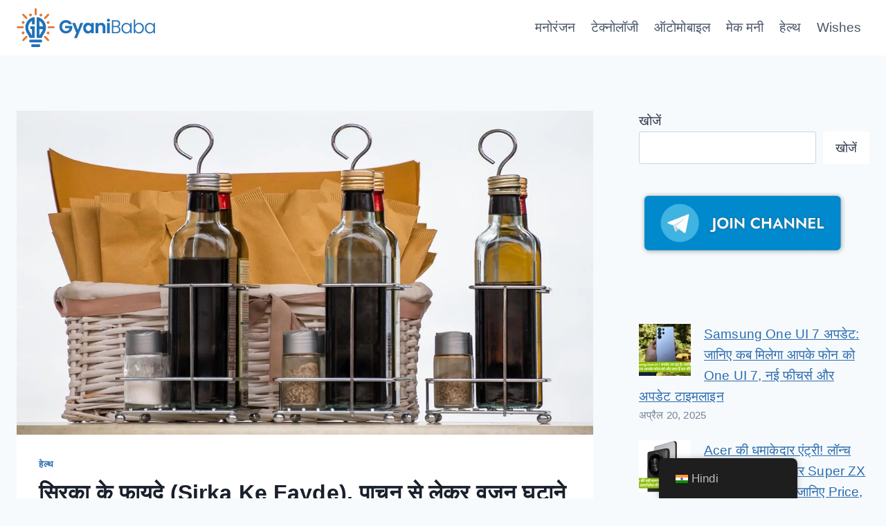

--- FILE ---
content_type: text/html; charset=UTF-8
request_url: https://gyanibaba.net/sirka-ke-fayde-health-benefits-of-sirka-in-hindi/
body_size: 39323
content:
<!doctype html><html lang="hi-IN" prefix="og: https://ogp.me/ns#" class="no-js" itemtype="https://schema.org/Blog" itemscope><head><script data-no-optimize="1">var litespeed_docref=sessionStorage.getItem("litespeed_docref");litespeed_docref&&(Object.defineProperty(document,"referrer",{get:function(){return litespeed_docref}}),sessionStorage.removeItem("litespeed_docref"));</script> <meta charset="UTF-8"><meta name="viewport" content="width=device-width, initial-scale=1, minimum-scale=1"><title>सिरका के फायदे (Sirka Ke Fayde), पाचन से लेकर वजन घटाने तक!</title><meta name="description" content="सिरका के फायदे (Sirka Ke Fayde): सिरका एक ऐसा पदार्थ है जो हर भारतीय रसोई में पाया जाता है। इसका उपयोग खाना पकाने, सफाई, और औषधि के रूप में भी किया जाता है।"/><meta name="robots" content="follow, index, max-snippet:-1, max-video-preview:-1, max-image-preview:large"/><link rel="canonical" href="https://gyanibaba.net/sirka-ke-fayde-health-benefits-of-sirka-in-hindi/" /><meta property="og:locale" content="hi_IN" /><meta property="og:type" content="article" /><meta property="og:title" content="सिरका के फायदे (Sirka Ke Fayde), पाचन से लेकर वजन घटाने तक!" /><meta property="og:description" content="सिरका के फायदे (Sirka Ke Fayde): सिरका एक ऐसा पदार्थ है जो हर भारतीय रसोई में पाया जाता है। इसका उपयोग खाना पकाने, सफाई, और औषधि के रूप में भी किया जाता है।" /><meta property="og:url" content="https://gyanibaba.net/sirka-ke-fayde-health-benefits-of-sirka-in-hindi/" /><meta property="og:site_name" content="Latest News on Health, Technology, Automobiles, Entertainment and Business" /><meta property="article:section" content="हेल्थ" /><meta property="og:updated_time" content="2023-12-21T10:33:34+00:00" /><meta property="og:image" content="https://gyanibaba.net/wp-content/uploads/2023/12/Sirka-Ke-Fayde-health-benefits-of-sirka-in-hindi-3.jpg" /><meta property="og:image:secure_url" content="https://gyanibaba.net/wp-content/uploads/2023/12/Sirka-Ke-Fayde-health-benefits-of-sirka-in-hindi-3.jpg" /><meta property="og:image:width" content="1200" /><meta property="og:image:height" content="628" /><meta property="og:image:alt" content="Sirka Ke Fayde health benefits of sirka in hindi" /><meta property="og:image:type" content="image/jpeg" /><meta property="article:published_time" content="2023-12-21T10:33:30+00:00" /><meta property="article:modified_time" content="2023-12-21T10:33:34+00:00" /><meta name="twitter:card" content="summary_large_image" /><meta name="twitter:title" content="सिरका के फायदे (Sirka Ke Fayde), पाचन से लेकर वजन घटाने तक!" /><meta name="twitter:description" content="सिरका के फायदे (Sirka Ke Fayde): सिरका एक ऐसा पदार्थ है जो हर भारतीय रसोई में पाया जाता है। इसका उपयोग खाना पकाने, सफाई, और औषधि के रूप में भी किया जाता है।" /><meta name="twitter:image" content="https://gyanibaba.net/wp-content/uploads/2023/12/Sirka-Ke-Fayde-health-benefits-of-sirka-in-hindi-3.jpg" /><meta name="twitter:label1" content="Written by" /><meta name="twitter:data1" content="pradeep" /><meta name="twitter:label2" content="Time to read" /><meta name="twitter:data2" content="7 minutes" /> <script type="application/ld+json" class="rank-math-schema">{"@context":"https://schema.org","@graph":[{"@type":["Person","Organization"],"@id":"https://gyanibaba.net/#person","name":"admin","logo":{"@type":"ImageObject","@id":"https://gyanibaba.net/#logo","url":"http://gyanibaba.net/wp-content/uploads/2022/04/cropped-Gyanibaba_Logo_BlueBG_HighRes_PNG.png","contentUrl":"http://gyanibaba.net/wp-content/uploads/2022/04/cropped-Gyanibaba_Logo_BlueBG_HighRes_PNG.png","caption":"Latest News on Health, Technology, Automobiles, Entertainment and Business","inLanguage":"hi-IN","width":"1267","height":"350"},"image":{"@type":"ImageObject","@id":"https://gyanibaba.net/#logo","url":"http://gyanibaba.net/wp-content/uploads/2022/04/cropped-Gyanibaba_Logo_BlueBG_HighRes_PNG.png","contentUrl":"http://gyanibaba.net/wp-content/uploads/2022/04/cropped-Gyanibaba_Logo_BlueBG_HighRes_PNG.png","caption":"Latest News on Health, Technology, Automobiles, Entertainment and Business","inLanguage":"hi-IN","width":"1267","height":"350"}},{"@type":"WebSite","@id":"https://gyanibaba.net/#website","url":"https://gyanibaba.net","name":"Latest News on Health, Technology, Automobiles, Entertainment and Business","publisher":{"@id":"https://gyanibaba.net/#person"},"inLanguage":"hi-IN"},{"@type":"ImageObject","@id":"https://gyanibaba.net/wp-content/uploads/2023/12/Sirka-Ke-Fayde-health-benefits-of-sirka-in-hindi-3.jpg","url":"https://gyanibaba.net/wp-content/uploads/2023/12/Sirka-Ke-Fayde-health-benefits-of-sirka-in-hindi-3.jpg","width":"1200","height":"628","caption":"Sirka Ke Fayde health benefits of sirka in hindi","inLanguage":"hi-IN"},{"@type":"BreadcrumbList","@id":"https://gyanibaba.net/sirka-ke-fayde-health-benefits-of-sirka-in-hindi/#breadcrumb","itemListElement":[{"@type":"ListItem","position":"1","item":{"@id":"https://gyanibaba.net","name":"Home"}},{"@type":"ListItem","position":"2","item":{"@id":"https://gyanibaba.net/category/health/","name":"\u0939\u0947\u0932\u094d\u0925"}},{"@type":"ListItem","position":"3","item":{"@id":"https://gyanibaba.net/sirka-ke-fayde-health-benefits-of-sirka-in-hindi/","name":"\u0938\u093f\u0930\u0915\u093e \u0915\u0947 \u092b\u093e\u092f\u0926\u0947 (Sirka Ke Fayde), \u092a\u093e\u091a\u0928 \u0938\u0947 \u0932\u0947\u0915\u0930 \u0935\u091c\u0928 \u0918\u091f\u093e\u0928\u0947 \u0924\u0915!"}}]},{"@type":"WebPage","@id":"https://gyanibaba.net/sirka-ke-fayde-health-benefits-of-sirka-in-hindi/#webpage","url":"https://gyanibaba.net/sirka-ke-fayde-health-benefits-of-sirka-in-hindi/","name":"\u0938\u093f\u0930\u0915\u093e \u0915\u0947 \u092b\u093e\u092f\u0926\u0947 (Sirka Ke Fayde), \u092a\u093e\u091a\u0928 \u0938\u0947 \u0932\u0947\u0915\u0930 \u0935\u091c\u0928 \u0918\u091f\u093e\u0928\u0947 \u0924\u0915!","datePublished":"2023-12-21T10:33:30+00:00","dateModified":"2023-12-21T10:33:34+00:00","isPartOf":{"@id":"https://gyanibaba.net/#website"},"primaryImageOfPage":{"@id":"https://gyanibaba.net/wp-content/uploads/2023/12/Sirka-Ke-Fayde-health-benefits-of-sirka-in-hindi-3.jpg"},"inLanguage":"hi-IN","breadcrumb":{"@id":"https://gyanibaba.net/sirka-ke-fayde-health-benefits-of-sirka-in-hindi/#breadcrumb"}},{"@type":"Person","@id":"https://gyanibaba.net/author/pradeep/","name":"pradeep","url":"https://gyanibaba.net/author/pradeep/","image":{"@type":"ImageObject","@id":"https://secure.gravatar.com/avatar/9cf88793a5b98e7e4f5e6cf9d7002670?s=96&amp;d=mm&amp;r=g","url":"https://secure.gravatar.com/avatar/9cf88793a5b98e7e4f5e6cf9d7002670?s=96&amp;d=mm&amp;r=g","caption":"pradeep","inLanguage":"hi-IN"}},{"@type":"BlogPosting","headline":"\u0938\u093f\u0930\u0915\u093e \u0915\u0947 \u092b\u093e\u092f\u0926\u0947 (Sirka Ke Fayde), \u092a\u093e\u091a\u0928 \u0938\u0947 \u0932\u0947\u0915\u0930 \u0935\u091c\u0928 \u0918\u091f\u093e\u0928\u0947 \u0924\u0915!","keywords":"sirka,Sirka Ke Fayde,seb ka sirka,seb ka sirka ke fayde,\u0938\u093f\u0930\u0915\u093e (sirka)","datePublished":"2023-12-21T10:33:30+00:00","dateModified":"2023-12-21T10:33:34+00:00","articleSection":"\u0939\u0947\u0932\u094d\u0925","author":{"@id":"https://gyanibaba.net/author/pradeep/","name":"pradeep"},"publisher":{"@id":"https://gyanibaba.net/#person"},"description":"\u0938\u093f\u0930\u0915\u093e \u0915\u0947 \u092b\u093e\u092f\u0926\u0947 (Sirka Ke Fayde): \u0938\u093f\u0930\u0915\u093e \u090f\u0915 \u0910\u0938\u093e \u092a\u0926\u093e\u0930\u094d\u0925 \u0939\u0948 \u091c\u094b \u0939\u0930 \u092d\u093e\u0930\u0924\u0940\u092f \u0930\u0938\u094b\u0908 \u092e\u0947\u0902 \u092a\u093e\u092f\u093e \u091c\u093e\u0924\u093e \u0939\u0948\u0964 \u0907\u0938\u0915\u093e \u0909\u092a\u092f\u094b\u0917 \u0916\u093e\u0928\u093e \u092a\u0915\u093e\u0928\u0947, \u0938\u092b\u093e\u0908, \u0914\u0930 \u0914\u0937\u0927\u093f \u0915\u0947 \u0930\u0942\u092a \u092e\u0947\u0902 \u092d\u0940 \u0915\u093f\u092f\u093e \u091c\u093e\u0924\u093e \u0939\u0948\u0964","name":"\u0938\u093f\u0930\u0915\u093e \u0915\u0947 \u092b\u093e\u092f\u0926\u0947 (Sirka Ke Fayde), \u092a\u093e\u091a\u0928 \u0938\u0947 \u0932\u0947\u0915\u0930 \u0935\u091c\u0928 \u0918\u091f\u093e\u0928\u0947 \u0924\u0915!","@id":"https://gyanibaba.net/sirka-ke-fayde-health-benefits-of-sirka-in-hindi/#richSnippet","isPartOf":{"@id":"https://gyanibaba.net/sirka-ke-fayde-health-benefits-of-sirka-in-hindi/#webpage"},"image":{"@id":"https://gyanibaba.net/wp-content/uploads/2023/12/Sirka-Ke-Fayde-health-benefits-of-sirka-in-hindi-3.jpg"},"inLanguage":"hi-IN","mainEntityOfPage":{"@id":"https://gyanibaba.net/sirka-ke-fayde-health-benefits-of-sirka-in-hindi/#webpage"}}]}</script> <link rel='dns-prefetch' href='//static.addtoany.com' /><link rel='dns-prefetch' href='//www.googletagmanager.com' /><link rel="alternate" type="application/rss+xml" title="Gyanibaba: Latest News on Entertainment, Technology, Automobiles, Business and Health Tips &raquo; फ़ीड" href="https://gyanibaba.net/feed/" /><link rel="alternate" type="application/rss+xml" title="Gyanibaba: Latest News on Entertainment, Technology, Automobiles, Business and Health Tips &raquo; टिप्पणी फ़ीड" href="https://gyanibaba.net/comments/feed/" /><link rel="alternate" type="application/rss+xml" title="Gyanibaba: Latest News on Entertainment, Technology, Automobiles, Business and Health Tips &raquo; सिरका के फायदे (Sirka Ke Fayde), पाचन से लेकर वजन घटाने तक! टिप्पणी फ़ीड" href="https://gyanibaba.net/sirka-ke-fayde-health-benefits-of-sirka-in-hindi/feed/" /><link rel="alternate" type="application/rss+xml" title="Gyanibaba: Latest News on Entertainment, Technology, Automobiles, Business and Health Tips &raquo; स्टोरी फ़ीड" href="https://gyanibaba.net/web-stories/feed/"><link data-optimized="2" rel="stylesheet" href="https://gyanibaba.net/wp-content/litespeed/css/2e9b4a800375f2e3e4d880e123ce169b.css?ver=29fd6" /> <script type="litespeed/javascript" data-src="https://gyanibaba.net/wp-includes/js/jquery/jquery.min.js?ver=3.7.1" id="jquery-core-js"></script>  <script type="litespeed/javascript" data-src="https://www.googletagmanager.com/gtag/js?id=G-VES4NLB8VQ" id="google_gtagjs-js"></script> <script id="google_gtagjs-js-after" type="litespeed/javascript">window.dataLayer=window.dataLayer||[];function gtag(){dataLayer.push(arguments)}
gtag("set","linker",{"domains":["gyanibaba.net"]});gtag("js",new Date());gtag("set","developer_id.dZTNiMT",!0);gtag("config","G-VES4NLB8VQ");window._googlesitekit=window._googlesitekit||{};window._googlesitekit.throttledEvents=[];window._googlesitekit.gtagEvent=(name,data)=>{var key=JSON.stringify({name,data});if(!!window._googlesitekit.throttledEvents[key]){return}window._googlesitekit.throttledEvents[key]=!0;setTimeout(()=>{delete window._googlesitekit.throttledEvents[key]},5);gtag("event",name,{...data,event_source:"site-kit"})}</script> <link rel="https://api.w.org/" href="https://gyanibaba.net/wp-json/" /><link rel="alternate" title="JSON" type="application/json" href="https://gyanibaba.net/wp-json/wp/v2/posts/21114" /><link rel="EditURI" type="application/rsd+xml" title="RSD" href="https://gyanibaba.net/xmlrpc.php?rsd" /><meta name="generator" content="WordPress 6.7.4" /><link rel='shortlink' href='https://gyanibaba.net/?p=21114' /><link rel="alternate" title="oEmbed (JSON)" type="application/json+oembed" href="https://gyanibaba.net/wp-json/oembed/1.0/embed?url=https%3A%2F%2Fgyanibaba.net%2Fsirka-ke-fayde-health-benefits-of-sirka-in-hindi%2F" /><link rel="alternate" title="oEmbed (XML)" type="text/xml+oembed" href="https://gyanibaba.net/wp-json/oembed/1.0/embed?url=https%3A%2F%2Fgyanibaba.net%2Fsirka-ke-fayde-health-benefits-of-sirka-in-hindi%2F&#038;format=xml" /><meta name="generator" content="Site Kit by Google 1.148.0" /><script type="litespeed/javascript" data-src="https://pagead2.googlesyndication.com/pagead/js/adsbygoogle.js?client=ca-pub-6590504479258692"     crossorigin="anonymous"></script>  <script type="litespeed/javascript" data-src="https://www.googletagmanager.com/gtag/js?id=G-VES4NLB8VQ"></script> <script type="litespeed/javascript">window.dataLayer=window.dataLayer||[];function gtag(){dataLayer.push(arguments)}
gtag('js',new Date());gtag('config','G-VES4NLB8VQ')</script><link rel="alternate" type="text/html" media="only screen and (max-width: 640px)" href="https://gyanibaba.net/sirka-ke-fayde-health-benefits-of-sirka-in-hindi/?amp=1"><link rel="alternate" hreflang="hi-IN" href="https://gyanibaba.net/sirka-ke-fayde-health-benefits-of-sirka-in-hindi/"/><link rel="alternate" hreflang="en-US" href="https://gyanibaba.net/en/sirka-ke-fayde-health-benefits-of-sirka-in-hindi/"/><link rel="alternate" hreflang="hi" href="https://gyanibaba.net/sirka-ke-fayde-health-benefits-of-sirka-in-hindi/"/><link rel="alternate" hreflang="en" href="https://gyanibaba.net/en/sirka-ke-fayde-health-benefits-of-sirka-in-hindi/"/><link rel="pingback" href="https://gyanibaba.net/xmlrpc.php"><link rel="amphtml" href="https://gyanibaba.net/sirka-ke-fayde-health-benefits-of-sirka-in-hindi/?amp=1"><link rel="icon" href="https://gyanibaba.net/wp-content/uploads/2022/04/cropped-Gyanibaba_Favicon_16x16_WhiteBG_PNG-32x32.png" sizes="32x32" /><link rel="icon" href="https://gyanibaba.net/wp-content/uploads/2022/04/cropped-Gyanibaba_Favicon_16x16_WhiteBG_PNG-192x192.png" sizes="192x192" /><link rel="apple-touch-icon" href="https://gyanibaba.net/wp-content/uploads/2022/04/cropped-Gyanibaba_Favicon_16x16_WhiteBG_PNG-180x180.png" /><meta name="msapplication-TileImage" content="https://gyanibaba.net/wp-content/uploads/2022/04/cropped-Gyanibaba_Favicon_16x16_WhiteBG_PNG-270x270.png" /></head><body class="post-template-default single single-post postid-21114 single-format-standard wp-custom-logo wp-embed-responsive translatepress-hi_IN footer-on-bottom hide-focus-outline link-style-standard has-sidebar content-title-style-normal content-width-normal content-style-boxed content-vertical-padding-show non-transparent-header mobile-non-transparent-header"><div id="wrapper" class="site wp-site-blocks">
<a class="skip-link screen-reader-text scroll-ignore" href="#main">Skip to content</a><header id="masthead" class="site-header" role="banner" itemtype="https://schema.org/WPHeader" itemscope><div id="main-header" class="site-header-wrap"><div class="site-header-inner-wrap"><div class="site-header-upper-wrap"><div class="site-header-upper-inner-wrap"><div class="site-main-header-wrap site-header-row-container site-header-focus-item site-header-row-layout-standard" data-section="kadence_customizer_header_main"><div class="site-header-row-container-inner"><div class="site-container"><div class="site-main-header-inner-wrap site-header-row site-header-row-has-sides site-header-row-no-center"><div class="site-header-main-section-left site-header-section site-header-section-left"><div class="site-header-item site-header-focus-item" data-section="title_tagline"><div class="site-branding branding-layout-standard site-brand-logo-only"><a class="brand has-logo-image" href="https://gyanibaba.net/" rel="home"><img data-lazyloaded="1" src="[data-uri]" width="305" height="84" data-src="https://gyanibaba.net/wp-content/uploads/2023/03/cropped-Gyanibaba_Logo_WhiteBG_PNG.png" class="custom-logo" alt="Gyanibaba: Latest News on Entertainment, Technology, Automobiles, Business and Health Tips" decoding="async" data-srcset="https://gyanibaba.net/wp-content/uploads/2023/03/cropped-Gyanibaba_Logo_WhiteBG_PNG.png 305w, https://gyanibaba.net/wp-content/uploads/2023/03/cropped-Gyanibaba_Logo_WhiteBG_PNG-300x83.png 300w, https://gyanibaba.net/wp-content/uploads/2023/03/cropped-Gyanibaba_Logo_WhiteBG_PNG-252x69.png 252w" data-sizes="(max-width: 305px) 100vw, 305px" /></a></div></div></div><div class="site-header-main-section-right site-header-section site-header-section-right"><div class="site-header-item site-header-focus-item site-header-item-main-navigation header-navigation-layout-stretch-false header-navigation-layout-fill-stretch-false" data-section="kadence_customizer_primary_navigation"><nav id="site-navigation" class="main-navigation header-navigation nav--toggle-sub header-navigation-style-underline header-navigation-dropdown-animation-none" role="navigation" aria-label="Primary Navigation"><div class="primary-menu-container header-menu-container"><ul id="primary-menu" class="menu"><li id="menu-item-1355" class="menu-item menu-item-type-taxonomy menu-item-object-category menu-item-1355"><a href="https://gyanibaba.net/category/entertainment/">मनोरंजन</a></li><li id="menu-item-19572" class="menu-item menu-item-type-taxonomy menu-item-object-category menu-item-19572"><a href="https://gyanibaba.net/category/technology/">टेक्नोलॉजी</a></li><li id="menu-item-19570" class="menu-item menu-item-type-taxonomy menu-item-object-category menu-item-19570"><a href="https://gyanibaba.net/category/automobile/">ऑटोमोबाइल</a></li><li id="menu-item-1302" class="menu-item menu-item-type-taxonomy menu-item-object-category menu-item-1302"><a href="https://gyanibaba.net/category/make-money/">मेक मनी</a></li><li id="menu-item-8606" class="menu-item menu-item-type-taxonomy menu-item-object-category current-post-ancestor current-menu-parent current-post-parent menu-item-8606"><a href="https://gyanibaba.net/category/health/">हेल्थ</a></li><li id="menu-item-8607" class="menu-item menu-item-type-taxonomy menu-item-object-category menu-item-8607"><a href="https://gyanibaba.net/category/wishes/">Wishes</a></li></ul></div></nav></div></div></div></div></div></div></div></div></div></div><div id="mobile-header" class="site-mobile-header-wrap"><div class="site-header-inner-wrap"><div class="site-header-upper-wrap"><div class="site-header-upper-inner-wrap"><div class="site-main-header-wrap site-header-focus-item site-header-row-layout-standard site-header-row-tablet-layout-default site-header-row-mobile-layout-default "><div class="site-header-row-container-inner"><div class="site-container"><div class="site-main-header-inner-wrap site-header-row site-header-row-has-sides site-header-row-no-center"><div class="site-header-main-section-left site-header-section site-header-section-left"><div class="site-header-item site-header-focus-item" data-section="title_tagline"><div class="site-branding mobile-site-branding branding-layout-standard branding-tablet-layout-inherit site-brand-logo-only branding-mobile-layout-inherit"><a class="brand has-logo-image" href="https://gyanibaba.net/" rel="home"><img data-lazyloaded="1" src="[data-uri]" width="305" height="84" data-src="https://gyanibaba.net/wp-content/uploads/2023/03/cropped-Gyanibaba_Logo_WhiteBG_PNG.png" class="custom-logo" alt="Gyanibaba: Latest News on Entertainment, Technology, Automobiles, Business and Health Tips" decoding="async" data-srcset="https://gyanibaba.net/wp-content/uploads/2023/03/cropped-Gyanibaba_Logo_WhiteBG_PNG.png 305w, https://gyanibaba.net/wp-content/uploads/2023/03/cropped-Gyanibaba_Logo_WhiteBG_PNG-300x83.png 300w, https://gyanibaba.net/wp-content/uploads/2023/03/cropped-Gyanibaba_Logo_WhiteBG_PNG-252x69.png 252w" data-sizes="(max-width: 305px) 100vw, 305px" /></a></div></div></div><div class="site-header-main-section-right site-header-section site-header-section-right"><div class="site-header-item site-header-focus-item site-header-item-navgation-popup-toggle" data-section="kadence_customizer_mobile_trigger"><div class="mobile-toggle-open-container">
<button id="mobile-toggle" class="menu-toggle-open drawer-toggle menu-toggle-style-default" aria-label="Open menu" data-toggle-target="#mobile-drawer" data-toggle-body-class="showing-popup-drawer-from-right" aria-expanded="false" data-set-focus=".menu-toggle-close"
>
<span class="menu-toggle-icon"><span class="kadence-svg-iconset"><svg aria-hidden="true" class="kadence-svg-icon kadence-menu-svg" fill="currentColor" version="1.1" xmlns="http://www.w3.org/2000/svg" width="24" height="24" viewBox="0 0 24 24"><title>Toggle Menu</title><path d="M3 13h18c0.552 0 1-0.448 1-1s-0.448-1-1-1h-18c-0.552 0-1 0.448-1 1s0.448 1 1 1zM3 7h18c0.552 0 1-0.448 1-1s-0.448-1-1-1h-18c-0.552 0-1 0.448-1 1s0.448 1 1 1zM3 19h18c0.552 0 1-0.448 1-1s-0.448-1-1-1h-18c-0.552 0-1 0.448-1 1s0.448 1 1 1z"></path>
</svg></span></span>
</button></div></div></div></div></div></div></div></div></div></div></div></header><div id="inner-wrap" class="wrap kt-clear"><div id="primary" class="content-area"><div class="content-container site-container"><main id="main" class="site-main" role="main"><div class="content-wrap"><div class="post-thumbnail article-post-thumbnail kadence-thumbnail-position-above kadence-thumbnail-ratio-9-16"><div class="post-thumbnail-inner">
<img data-lazyloaded="1" src="[data-uri]" width="1200" height="628" data-src="https://gyanibaba.net/wp-content/uploads/2023/12/Sirka-Ke-Fayde-health-benefits-of-sirka-in-hindi-3.jpg" class="post-top-featured wp-post-image" alt="Sirka Ke Fayde health benefits of sirka in hindi" decoding="async" fetchpriority="high" data-srcset="https://gyanibaba.net/wp-content/uploads/2023/12/Sirka-Ke-Fayde-health-benefits-of-sirka-in-hindi-3.jpg 1200w, https://gyanibaba.net/wp-content/uploads/2023/12/Sirka-Ke-Fayde-health-benefits-of-sirka-in-hindi-3-300x157.jpg 300w, https://gyanibaba.net/wp-content/uploads/2023/12/Sirka-Ke-Fayde-health-benefits-of-sirka-in-hindi-3-1024x536.jpg 1024w, https://gyanibaba.net/wp-content/uploads/2023/12/Sirka-Ke-Fayde-health-benefits-of-sirka-in-hindi-3-768x402.jpg 768w" data-sizes="(max-width: 1200px) 100vw, 1200px" /></div></div><article id="post-21114" class="entry content-bg single-entry post-21114 post type-post status-publish format-standard has-post-thumbnail hentry category-health"><div class="entry-content-wrap"><header class="entry-header post-title title-align-inherit title-tablet-align-inherit title-mobile-align-inherit"><div class="entry-taxonomies">
<span class="category-links term-links category-style-normal">
<a href="https://gyanibaba.net/category/health/" rel="tag">हेल्थ</a>			</span></div><h1 class="entry-title">सिरका के फायदे (Sirka Ke Fayde), पाचन से लेकर वजन घटाने तक!</h1><div class="entry-meta entry-meta-divider-dot">
<span class="posted-by"><span class="meta-label">By</span><span class="author vcard"><a class="url fn n" href="https://gyanibaba.net/author/pradeep/">pradeep</a></span></span>					<span class="posted-on">
<time class="entry-date published" datetime="2023-12-21T10:33:30+00:00">दिसम्बर 21, 2023</time><time class="updated" datetime="2023-12-21T10:33:34+00:00">दिसम्बर 21, 2023</time>					</span></div></header><div class="entry-content single-content"><p><strong>सिरका के फायदे (Sirka Ke Fayde):</strong> <a href="https://en.wikipedia.org/wiki/Vinegar" target="_blank" rel="noopener">सिरका</a> एक ऐसा पदार्थ है जो हर भारतीय रसोई में पाया जाता है। इसका उपयोग खाना पकाने, सफाई, और औषधि के रूप में भी किया जाता है। सिरका (sirka) को फलों या सब्जियों के रस से तैयार किया जाता है। इसमें एसिटिक एसिड होता है, जो इसे खट्टापन और औषधीय गुण प्रदान करता है।</p><figure class="wp-block-image size-large"><img data-lazyloaded="1" src="[data-uri]" decoding="async" width="1024" height="536" data-src="https://gyanibaba.net/wp-content/uploads/2023/12/Sirka-Ke-Fayde-health-benefits-of-sirka-in-hindi-2-1024x536.jpg" alt="Sirka Ke Fayde health benefits of sirka in hindi" class="wp-image-21118" data-srcset="https://gyanibaba.net/wp-content/uploads/2023/12/Sirka-Ke-Fayde-health-benefits-of-sirka-in-hindi-2-1024x536.jpg 1024w, https://gyanibaba.net/wp-content/uploads/2023/12/Sirka-Ke-Fayde-health-benefits-of-sirka-in-hindi-2-300x157.jpg 300w, https://gyanibaba.net/wp-content/uploads/2023/12/Sirka-Ke-Fayde-health-benefits-of-sirka-in-hindi-2-768x402.jpg 768w, https://gyanibaba.net/wp-content/uploads/2023/12/Sirka-Ke-Fayde-health-benefits-of-sirka-in-hindi-2.jpg 1200w" data-sizes="(max-width: 1024px) 100vw, 1024px" /></figure><div id="ez-toc-container" class="ez-toc-v2_0_72 counter-hierarchy ez-toc-counter ez-toc-grey ez-toc-container-direction"><p class="ez-toc-title" style="cursor:inherit">Table of Contents</p>
<label for="ez-toc-cssicon-toggle-item-696d2656c83cf" class="ez-toc-cssicon-toggle-label"><span class=""><span class="eztoc-hide" style="display:none;">Toggle</span><span class="ez-toc-icon-toggle-span"><svg style="fill: #999;color:#999" xmlns="http://www.w3.org/2000/svg" class="list-377408" width="20px" height="20px" viewBox="0 0 24 24" fill="none"><path d="M6 6H4v2h2V6zm14 0H8v2h12V6zM4 11h2v2H4v-2zm16 0H8v2h12v-2zM4 16h2v2H4v-2zm16 0H8v2h12v-2z" fill="currentColor"></path></svg><svg style="fill: #999;color:#999" class="arrow-unsorted-368013" xmlns="http://www.w3.org/2000/svg" width="10px" height="10px" viewBox="0 0 24 24" version="1.2" baseProfile="tiny"><path d="M18.2 9.3l-6.2-6.3-6.2 6.3c-.2.2-.3.4-.3.7s.1.5.3.7c.2.2.4.3.7.3h11c.3 0 .5-.1.7-.3.2-.2.3-.5.3-.7s-.1-.5-.3-.7zM5.8 14.7l6.2 6.3 6.2-6.3c.2-.2.3-.5.3-.7s-.1-.5-.3-.7c-.2-.2-.4-.3-.7-.3h-11c-.3 0-.5.1-.7.3-.2.2-.3.5-.3.7s.1.5.3.7z"/></svg></span></span></label><input type="checkbox"  id="ez-toc-cssicon-toggle-item-696d2656c83cf"  aria-label="Toggle" /><nav><ul class='ez-toc-list ez-toc-list-level-1 ' ><li class='ez-toc-page-1 ez-toc-heading-level-2'><a class="ez-toc-link ez-toc-heading-1" href="#%E0%A4%B8%E0%A4%BF%E0%A4%B0%E0%A4%95%E0%A4%BE_sirka_%E0%A4%95%E0%A5%87_%E0%A4%AA%E0%A5%8D%E0%A4%B0%E0%A4%95%E0%A4%BE%E0%A4%B0" title="सिरका (sirka) के प्रकार">सिरका (sirka) के प्रकार</a></li><li class='ez-toc-page-1 ez-toc-heading-level-2'><a class="ez-toc-link ez-toc-heading-2" href="#%E0%A4%B8%E0%A4%BF%E0%A4%B0%E0%A4%95%E0%A4%BE_%E0%A4%95%E0%A5%87_%E0%A4%AB%E0%A4%BE%E0%A4%AF%E0%A4%A6%E0%A5%87_sirka_ke_fayde" title="सिरका के फायदे (sirka ke fayde)">सिरका के फायदे (sirka ke fayde)</a></li><li class='ez-toc-page-1 ez-toc-heading-level-2'><a class="ez-toc-link ez-toc-heading-3" href="#%E0%A4%B8%E0%A5%87%E0%A4%AC_%E0%A4%95%E0%A4%BE_%E0%A4%B8%E0%A4%BF%E0%A4%B0%E0%A4%95%E0%A4%BE_seb_ka_sirka" title="सेब का सिरका (seb ka sirka)">सेब का सिरका (seb ka sirka)</a></li><li class='ez-toc-page-1 ez-toc-heading-level-2'><a class="ez-toc-link ez-toc-heading-4" href="#%E0%A4%B8%E0%A5%87%E0%A4%AC_%E0%A4%95%E0%A5%87_%E0%A4%B8%E0%A4%BF%E0%A4%B0%E0%A4%95%E0%A5%87_%E0%A4%95%E0%A5%87_%E0%A4%AB%E0%A4%BE%E0%A4%AF%E0%A4%A6%E0%A5%87_seb_ka_sirka_ke_fayde" title="सेब के सिरके के फायदे (seb ka sirka ke fayde)">सेब के सिरके के फायदे (seb ka sirka ke fayde)</a></li><li class='ez-toc-page-1 ez-toc-heading-level-2'><a class="ez-toc-link ez-toc-heading-5" href="#%E0%A4%B8%E0%A5%87%E0%A4%AC_%E0%A4%95%E0%A5%87_%E0%A4%B8%E0%A4%BF%E0%A4%B0%E0%A4%95%E0%A5%87_%E0%A4%95%E0%A4%BE_%E0%A4%89%E0%A4%AA%E0%A4%AF%E0%A5%8B%E0%A4%97_%E0%A4%95%E0%A5%88%E0%A4%B8%E0%A5%87_%E0%A4%95%E0%A4%B0%E0%A5%87%E0%A4%82_seb_ka_sirka_ka_upyog_kaise_karen" title="सेब के सिरके का उपयोग कैसे करें (seb ka sirka ka upyog kaise karen)">सेब के सिरके का उपयोग कैसे करें (seb ka sirka ka upyog kaise karen)</a></li><li class='ez-toc-page-1 ez-toc-heading-level-2'><a class="ez-toc-link ez-toc-heading-6" href="#%E0%A4%B8%E0%A5%87%E0%A4%AC_%E0%A4%95%E0%A5%87_%E0%A4%B8%E0%A4%BF%E0%A4%B0%E0%A4%95%E0%A5%87_%E0%A4%95%E0%A5%87_%E0%A4%A8%E0%A5%81%E0%A4%95%E0%A4%B8%E0%A4%BE%E0%A4%A8_seb_ka_sirka_ke_nuksan" title="सेब के सिरके के नुकसान (seb ka sirka ke nuksan)">सेब के सिरके के नुकसान (seb ka sirka ke nuksan)</a></li><li class='ez-toc-page-1 ez-toc-heading-level-2'><a class="ez-toc-link ez-toc-heading-7" href="#%E0%A4%85%E0%A4%B8%E0%A5%8D%E0%A4%B5%E0%A5%80%E0%A4%95%E0%A4%B0%E0%A4%A3_Disclaimer" title="अस्वीकरण (Disclaimer)">अस्वीकरण (Disclaimer)</a></li></ul></nav></div><h2 class="wp-block-heading"><span class="ez-toc-section" id="%E0%A4%B8%E0%A4%BF%E0%A4%B0%E0%A4%95%E0%A4%BE_sirka_%E0%A4%95%E0%A5%87_%E0%A4%AA%E0%A5%8D%E0%A4%B0%E0%A4%95%E0%A4%BE%E0%A4%B0"></span>सिरका (sirka) के प्रकार<span class="ez-toc-section-end"></span></h2><p>सिरका (sirka) कई प्रकार का होता है, जो अलग-अलग फलों या चीजों से बनाया जाता है। कुछ आम प्रकार के सिरके हैं:</p><ul class="wp-block-list"><li><strong>सेब का सिरका:</strong> सेब के सिरके को सेबों को किण्वित (Fermented) करके बनाया जाता है। यह सिरका सबसे लोकप्रिय प्रकार का सिरका है और इसके कई स्वास्थ्य लाभ हैं।</li><li><strong>गन्ने का सिरका:</strong> गन्ने के सिरके को गन्ने के रस को किण्वित करके बनाया जाता है। यह सिरका मीठा और खट्टा स्वाद वाला होता है और इसका इस्तेमाल खाने का टेस्ट बढ़ाने के लिए किया जाता है।</li><li><strong>जामुन का सिरका:</strong> जामुन के सिरके को जामुन के रस को किण्वित (Fermented) करके बनाया जाता है। यह सिरका मीठा और खट्टा स्वाद वाला होता है और इसका इस्तेमाल खाने का स्वाद बढ़ाने के लिए किया जाता है।</li></ul><figure class="wp-block-image size-large"><img data-lazyloaded="1" src="[data-uri]" decoding="async" width="1024" height="536" data-src="https://gyanibaba.net/wp-content/uploads/2023/12/Sirka-Ke-Fayde-health-benefits-of-sirka-in-hindi-4-1024x536.jpg" alt="Sirka Ke Fayde health benefits of sirka in hindi" class="wp-image-21116" data-srcset="https://gyanibaba.net/wp-content/uploads/2023/12/Sirka-Ke-Fayde-health-benefits-of-sirka-in-hindi-4-1024x536.jpg 1024w, https://gyanibaba.net/wp-content/uploads/2023/12/Sirka-Ke-Fayde-health-benefits-of-sirka-in-hindi-4-300x157.jpg 300w, https://gyanibaba.net/wp-content/uploads/2023/12/Sirka-Ke-Fayde-health-benefits-of-sirka-in-hindi-4-768x402.jpg 768w, https://gyanibaba.net/wp-content/uploads/2023/12/Sirka-Ke-Fayde-health-benefits-of-sirka-in-hindi-4.jpg 1200w" data-sizes="(max-width: 1024px) 100vw, 1024px" /></figure><h2 class="wp-block-heading"><span class="ez-toc-section" id="%E0%A4%B8%E0%A4%BF%E0%A4%B0%E0%A4%95%E0%A4%BE_%E0%A4%95%E0%A5%87_%E0%A4%AB%E0%A4%BE%E0%A4%AF%E0%A4%A6%E0%A5%87_sirka_ke_fayde"></span>सिरका के फायदे (sirka ke fayde)<span class="ez-toc-section-end"></span></h2><ul class="wp-block-list"><li><strong>वजन घटाने में मदद करता है:</strong> सिरका भूख को कम करने में मदद कर सकता है, जिससे वजन घटाने में मदद मिलती है।</li><li><strong>ब्लड शुगर को नियंत्रित करता है:</strong> सिरका ब्लड शुगर के स्तर को कम करने में मदद करता है, जिससे टाइप 2 मधुमेह (Diabetes) के जोखिम को कम करने में मदद मिलती है।</li><li><strong>कोलेस्ट्रॉल को कम करता है:</strong> सिरका कोलेस्ट्रॉल के स्तर को कम करने में मदद करता है, जिससे हृदय रोग के जोखिम को कम करने में मदद मिलती है।</li><li><strong>रक्तचाप को कम करता है:</strong> सिरका रक्तचाप (blood pressure) को कम करने में मदद करता है, जिससे हृदय रोग के जोखिम को कम करने में मदद मिलती है।</li><li><strong>इम्यूनिटी को बढ़ाता है:</strong> सिरका इम्यूनिटी को बढ़ाने में मदद करता है, जिससे संक्रमण (Infection) के जोखिम को कम करने में मदद मिलती है।</li><li><strong>पाचन तंत्र को स्वस्थ करता है:</strong> सिरका पाचन तंत्र (Digestive System) को स्वस्थ रखने में मदद करता है, जिससे कब्ज, अपच (indigestion) और एसिडिटी जैसी समस्याओं को दूर करने में मदद मिलती है</li></ul><figure class="wp-block-image size-large"><img data-lazyloaded="1" src="[data-uri]" loading="lazy" decoding="async" width="1024" height="536" data-src="https://gyanibaba.net/wp-content/uploads/2023/12/Sirka-Ke-Fayde-health-benefits-of-sirka-in-hindi-1-1024x536.jpg" alt="Sirka Ke Fayde health benefits of sirka in hindi" class="wp-image-21119" data-srcset="https://gyanibaba.net/wp-content/uploads/2023/12/Sirka-Ke-Fayde-health-benefits-of-sirka-in-hindi-1-1024x536.jpg 1024w, https://gyanibaba.net/wp-content/uploads/2023/12/Sirka-Ke-Fayde-health-benefits-of-sirka-in-hindi-1-300x157.jpg 300w, https://gyanibaba.net/wp-content/uploads/2023/12/Sirka-Ke-Fayde-health-benefits-of-sirka-in-hindi-1-768x402.jpg 768w, https://gyanibaba.net/wp-content/uploads/2023/12/Sirka-Ke-Fayde-health-benefits-of-sirka-in-hindi-1.jpg 1200w" data-sizes="auto, (max-width: 1024px) 100vw, 1024px" /></figure><h2 class="wp-block-heading"><span class="ez-toc-section" id="%E0%A4%B8%E0%A5%87%E0%A4%AC_%E0%A4%95%E0%A4%BE_%E0%A4%B8%E0%A4%BF%E0%A4%B0%E0%A4%95%E0%A4%BE_seb_ka_sirka"></span>सेब का सिरका (seb ka sirka)<span class="ez-toc-section-end"></span></h2><p>सेब के सिरके को अंग्रेजी में <strong>एप्पल साइडर विनेगर (apple cider vinegar)</strong> कहा जाता है। यह सेब के रस को खमीरीकरण करके बनाया जाता है। सेब के सिरके में एसिटिक एसिड, पेक्टिन, एंजाइम, प्रोटीन और लाभ पहुंचाने वाले बैक्टीरिया होते हैं।</p><h2 class="wp-block-heading"><span class="ez-toc-section" id="%E0%A4%B8%E0%A5%87%E0%A4%AC_%E0%A4%95%E0%A5%87_%E0%A4%B8%E0%A4%BF%E0%A4%B0%E0%A4%95%E0%A5%87_%E0%A4%95%E0%A5%87_%E0%A4%AB%E0%A4%BE%E0%A4%AF%E0%A4%A6%E0%A5%87_seb_ka_sirka_ke_fayde"></span>सेब के सिरके के फायदे (seb ka sirka ke fayde)<span class="ez-toc-section-end"></span></h2><ul class="wp-block-list"><li><strong>ब्लड शुगर लेवल को नियंत्रित करने में मदद करता है।</strong>&nbsp;सेब के सिरके में मौजूद एसिटिक एसिड इंसुलिन सेंसेटिविटी को बढ़ाता है, जिससे ब्लड शुगर लेवल नियंत्रित रहता है।</li><li><strong>वजन घटाने में मदद करता है।</strong>&nbsp;सेब के सिरके में मौजूद एसिटिक एसिड पाचन को बेहतर बनाता है और भूख को कम करता है, जिससे वजन घटाने में मदद मिलती है।</li><li><strong>कोलेस्ट्रॉल के स्तर को कम करने में मदद करता है।</strong>&nbsp;सेब के सिरके में मौजूद एसिटिक एसिड खराब कोलेस्ट्रॉल (एलडीएल) के स्तर को कम करने में मदद करता है।</li><li><strong>हृदय स्वास्थ्य में सुधार करता है।</strong>&nbsp;सेब के सिरके में मौजूद एसिटिक एसिड रक्तचाप को कम करने और हृदय की मांसपेशियों को मजबूत बनाने में मदद करता है।</li><li><strong>पाचन स्वास्थ्य में सुधार करता है।</strong>&nbsp;सेब के सिरके में मौजूद एसिटिक एसिड पाचन रस के उत्पादन को बढ़ाता है और पाचन तंत्र को स्वस्थ रखता है।</li><li><strong>मुंहासे और अन्य त्वचा की समस्याओं को दूर करने में मदद करता है।</strong>&nbsp;सेब के सिरके में मौजूद एसिटिक एसिड बैक्टीरिया को मारता है और त्वचा को साफ करता है, जिससे मुंहासे और अन्य त्वचा की समस्याओं को दूर करने में मदद मिलती है।</li><li><strong>बालों की समस्याओं को दूर करने में मदद करता है।</strong>&nbsp;सेब के सिरके में मौजूद एसिटिक एसिड बालों को स्वस्थ और चमकदार बनाने में मदद करता है।</li></ul><figure class="wp-block-image size-large"><img data-lazyloaded="1" src="[data-uri]" loading="lazy" decoding="async" width="1024" height="536" data-src="https://gyanibaba.net/wp-content/uploads/2023/12/Sirka-Ke-Fayde-health-benefits-of-sirka-in-hindi-1024x536.jpg" alt="Sirka Ke Fayde health benefits of sirka in hindi" class="wp-image-21120" data-srcset="https://gyanibaba.net/wp-content/uploads/2023/12/Sirka-Ke-Fayde-health-benefits-of-sirka-in-hindi-1024x536.jpg 1024w, https://gyanibaba.net/wp-content/uploads/2023/12/Sirka-Ke-Fayde-health-benefits-of-sirka-in-hindi-300x157.jpg 300w, https://gyanibaba.net/wp-content/uploads/2023/12/Sirka-Ke-Fayde-health-benefits-of-sirka-in-hindi-768x402.jpg 768w, https://gyanibaba.net/wp-content/uploads/2023/12/Sirka-Ke-Fayde-health-benefits-of-sirka-in-hindi.jpg 1200w" data-sizes="auto, (max-width: 1024px) 100vw, 1024px" /></figure><h2 class="wp-block-heading"><span class="ez-toc-section" id="%E0%A4%B8%E0%A5%87%E0%A4%AC_%E0%A4%95%E0%A5%87_%E0%A4%B8%E0%A4%BF%E0%A4%B0%E0%A4%95%E0%A5%87_%E0%A4%95%E0%A4%BE_%E0%A4%89%E0%A4%AA%E0%A4%AF%E0%A5%8B%E0%A4%97_%E0%A4%95%E0%A5%88%E0%A4%B8%E0%A5%87_%E0%A4%95%E0%A4%B0%E0%A5%87%E0%A4%82_seb_ka_sirka_ka_upyog_kaise_karen"></span>सेब के सिरके का उपयोग कैसे करें (seb ka sirka ka upyog kaise karen)<span class="ez-toc-section-end"></span></h2><ul class="wp-block-list"><li><strong>पानी में मिलाकर पीना।</strong>&nbsp;सेब के सिरके को पानी में मिलाकर पीने से ब्लड शुगर लेवल नियंत्रित रहता है, वजन घटाने में मदद मिलती है और अन्य स्वास्थ्य लाभ मिलते हैं।</li><li><strong>खाना पकाने में इस्तेमाल करना।</strong>&nbsp;सेब के सिरके का उपयोग सलाद ड्रेसिंग, सॉस, चटनी और अन्य व्यंजनों में किया जा सकता है।</li><li><strong>त्वचा पर लगाना।</strong>&nbsp;सेब के सिरके का उपयोग मुंहासों, सोरायसिस और अन्य त्वचा की समस्याओं के इलाज के लिए किया जा सकता है।</li><li><strong>बालों पर लगाना।</strong> सेब के सिरके का उपयोग बालों को <a href="https://gyanibaba.net/category/health/">स्वस्थ</a> और चमकदार बनाने के लिए किया जा सकता है।</li></ul><h2 class="wp-block-heading"><span class="ez-toc-section" id="%E0%A4%B8%E0%A5%87%E0%A4%AC_%E0%A4%95%E0%A5%87_%E0%A4%B8%E0%A4%BF%E0%A4%B0%E0%A4%95%E0%A5%87_%E0%A4%95%E0%A5%87_%E0%A4%A8%E0%A5%81%E0%A4%95%E0%A4%B8%E0%A4%BE%E0%A4%A8_seb_ka_sirka_ke_nuksan"></span>सेब के सिरके के नुकसान (seb ka sirka ke nuksan)<span class="ez-toc-section-end"></span></h2><ul class="wp-block-list"><li><strong>गैस्ट्रोइंटेस्टाइनल समस्याएं।</strong>&nbsp;सेब के सिरके में मौजूद एसिड कुछ लोगों को गैस्ट्रोइंटेस्टाइनल समस्याएं जैसे अपच, दस्त और मतली पैदा कर सकता है।</li><li><strong>दांतों की समस्याएं।</strong>&nbsp;सेब के सिरके में मौजूद एसिड दांतों के इनेमल को नुकसान पहुंचा सकता है। इसलिए, सेब के सिरके का सेवन करने के बाद मुंह को अच्छी तरह से कुल्ला करना चाहिए।</li><li><strong>गर्भवती या स्तनपान कराने वाली महिलाओं के लिए नुकसानदायक।</strong>&nbsp;गर्भवती या स्तनपान कराने वाली महिलाओं को सेब के सिरके का सेवन करने से पहले अपने डॉक्टर से सलाह लेनी चाहिए।</li></ul><h2 class="wp-block-heading"><span class="ez-toc-section" id="%E0%A4%85%E0%A4%B8%E0%A5%8D%E0%A4%B5%E0%A5%80%E0%A4%95%E0%A4%B0%E0%A4%A3_Disclaimer"></span>अस्वीकरण (Disclaimer)<span class="ez-toc-section-end"></span></h2><p>यह लेख केवल सूचनात्मक उद्देश्यों के लिए बनाया गया है और <strong>इसे चिकित्सा सलाह के रूप में नहीं माना जायेगा</strong>। इस लेख में दी गई जानकारी किसी भी चिकित्सा निदान या उपचार के लिए एक विकल्प नहीं है। हम सिरका (sirka) से जुड़े किसी भी दुष्प्रभाव के लिए जिम्मेदार नहीं हैं। हमारा लक्ष्य आपको सिरका (sirka) के संभावित लाभों के बारे में सटीक और विश्वसनीय जानकारी प्रदान करना है, लेकिन <strong>आप अपने स्वास्थ्य से संबंधित किसी भी निर्णय लेने से पहले हमेशा अपने डॉक्टर से सलाह लें</strong>।</p><div class="addtoany_share_save_container addtoany_content addtoany_content_bottom"><div class="a2a_kit a2a_kit_size_32 addtoany_list" data-a2a-url="https://gyanibaba.net/sirka-ke-fayde-health-benefits-of-sirka-in-hindi/" data-a2a-title="सिरका के फायदे (Sirka Ke Fayde), पाचन से लेकर वजन घटाने तक!"><a class="a2a_button_facebook" href="https://www.addtoany.com/add_to/facebook?linkurl=https%3A%2F%2Fgyanibaba.net%2Fsirka-ke-fayde-health-benefits-of-sirka-in-hindi%2F&amp;linkname=%E0%A4%B8%E0%A4%BF%E0%A4%B0%E0%A4%95%E0%A4%BE%20%E0%A4%95%E0%A5%87%20%E0%A4%AB%E0%A4%BE%E0%A4%AF%E0%A4%A6%E0%A5%87%20%28Sirka%20Ke%20Fayde%29%2C%20%E0%A4%AA%E0%A4%BE%E0%A4%9A%E0%A4%A8%20%E0%A4%B8%E0%A5%87%20%E0%A4%B2%E0%A5%87%E0%A4%95%E0%A4%B0%20%E0%A4%B5%E0%A4%9C%E0%A4%A8%20%E0%A4%98%E0%A4%9F%E0%A4%BE%E0%A4%A8%E0%A5%87%20%E0%A4%A4%E0%A4%95%21" title="Facebook" rel="nofollow noopener" target="_blank"></a><a class="a2a_button_pinterest" href="https://www.addtoany.com/add_to/pinterest?linkurl=https%3A%2F%2Fgyanibaba.net%2Fsirka-ke-fayde-health-benefits-of-sirka-in-hindi%2F&amp;linkname=%E0%A4%B8%E0%A4%BF%E0%A4%B0%E0%A4%95%E0%A4%BE%20%E0%A4%95%E0%A5%87%20%E0%A4%AB%E0%A4%BE%E0%A4%AF%E0%A4%A6%E0%A5%87%20%28Sirka%20Ke%20Fayde%29%2C%20%E0%A4%AA%E0%A4%BE%E0%A4%9A%E0%A4%A8%20%E0%A4%B8%E0%A5%87%20%E0%A4%B2%E0%A5%87%E0%A4%95%E0%A4%B0%20%E0%A4%B5%E0%A4%9C%E0%A4%A8%20%E0%A4%98%E0%A4%9F%E0%A4%BE%E0%A4%A8%E0%A5%87%20%E0%A4%A4%E0%A4%95%21" title="Pinterest" rel="nofollow noopener" target="_blank"></a><a class="a2a_button_whatsapp" href="https://www.addtoany.com/add_to/whatsapp?linkurl=https%3A%2F%2Fgyanibaba.net%2Fsirka-ke-fayde-health-benefits-of-sirka-in-hindi%2F&amp;linkname=%E0%A4%B8%E0%A4%BF%E0%A4%B0%E0%A4%95%E0%A4%BE%20%E0%A4%95%E0%A5%87%20%E0%A4%AB%E0%A4%BE%E0%A4%AF%E0%A4%A6%E0%A5%87%20%28Sirka%20Ke%20Fayde%29%2C%20%E0%A4%AA%E0%A4%BE%E0%A4%9A%E0%A4%A8%20%E0%A4%B8%E0%A5%87%20%E0%A4%B2%E0%A5%87%E0%A4%95%E0%A4%B0%20%E0%A4%B5%E0%A4%9C%E0%A4%A8%20%E0%A4%98%E0%A4%9F%E0%A4%BE%E0%A4%A8%E0%A5%87%20%E0%A4%A4%E0%A4%95%21" title="WhatsApp" rel="nofollow noopener" target="_blank"></a><a class="a2a_button_reddit" href="https://www.addtoany.com/add_to/reddit?linkurl=https%3A%2F%2Fgyanibaba.net%2Fsirka-ke-fayde-health-benefits-of-sirka-in-hindi%2F&amp;linkname=%E0%A4%B8%E0%A4%BF%E0%A4%B0%E0%A4%95%E0%A4%BE%20%E0%A4%95%E0%A5%87%20%E0%A4%AB%E0%A4%BE%E0%A4%AF%E0%A4%A6%E0%A5%87%20%28Sirka%20Ke%20Fayde%29%2C%20%E0%A4%AA%E0%A4%BE%E0%A4%9A%E0%A4%A8%20%E0%A4%B8%E0%A5%87%20%E0%A4%B2%E0%A5%87%E0%A4%95%E0%A4%B0%20%E0%A4%B5%E0%A4%9C%E0%A4%A8%20%E0%A4%98%E0%A4%9F%E0%A4%BE%E0%A4%A8%E0%A5%87%20%E0%A4%A4%E0%A4%95%21" title="Reddit" rel="nofollow noopener" target="_blank"></a><a class="a2a_button_x" href="https://www.addtoany.com/add_to/x?linkurl=https%3A%2F%2Fgyanibaba.net%2Fsirka-ke-fayde-health-benefits-of-sirka-in-hindi%2F&amp;linkname=%E0%A4%B8%E0%A4%BF%E0%A4%B0%E0%A4%95%E0%A4%BE%20%E0%A4%95%E0%A5%87%20%E0%A4%AB%E0%A4%BE%E0%A4%AF%E0%A4%A6%E0%A5%87%20%28Sirka%20Ke%20Fayde%29%2C%20%E0%A4%AA%E0%A4%BE%E0%A4%9A%E0%A4%A8%20%E0%A4%B8%E0%A5%87%20%E0%A4%B2%E0%A5%87%E0%A4%95%E0%A4%B0%20%E0%A4%B5%E0%A4%9C%E0%A4%A8%20%E0%A4%98%E0%A4%9F%E0%A4%BE%E0%A4%A8%E0%A5%87%20%E0%A4%A4%E0%A4%95%21" title="X" rel="nofollow noopener" target="_blank"></a><a class="a2a_button_telegram" href="https://www.addtoany.com/add_to/telegram?linkurl=https%3A%2F%2Fgyanibaba.net%2Fsirka-ke-fayde-health-benefits-of-sirka-in-hindi%2F&amp;linkname=%E0%A4%B8%E0%A4%BF%E0%A4%B0%E0%A4%95%E0%A4%BE%20%E0%A4%95%E0%A5%87%20%E0%A4%AB%E0%A4%BE%E0%A4%AF%E0%A4%A6%E0%A5%87%20%28Sirka%20Ke%20Fayde%29%2C%20%E0%A4%AA%E0%A4%BE%E0%A4%9A%E0%A4%A8%20%E0%A4%B8%E0%A5%87%20%E0%A4%B2%E0%A5%87%E0%A4%95%E0%A4%B0%20%E0%A4%B5%E0%A4%9C%E0%A4%A8%20%E0%A4%98%E0%A4%9F%E0%A4%BE%E0%A4%A8%E0%A5%87%20%E0%A4%A4%E0%A4%95%21" title="Telegram" rel="nofollow noopener" target="_blank"></a><a class="a2a_dd addtoany_share_save addtoany_share" href="https://www.addtoany.com/share"></a></div></div></div><footer class="entry-footer"></footer></div></article><nav class="navigation post-navigation" aria-label="पोस्ट"><h2 class="screen-reader-text">पोस्ट नेविगेशन</h2><div class="nav-links"><div class="nav-previous"><a href="https://gyanibaba.net/papaya-benefits-for-skin-n-papaya-benefits-in-hindi/" rel="prev"><div class="post-navigation-sub"><small><span class="kadence-svg-iconset svg-baseline"><svg aria-hidden="true" class="kadence-svg-icon kadence-arrow-left-alt-svg" fill="currentColor" version="1.1" xmlns="http://www.w3.org/2000/svg" width="29" height="28" viewBox="0 0 29 28"><title>Previous</title><path d="M28 12.5v3c0 0.281-0.219 0.5-0.5 0.5h-19.5v3.5c0 0.203-0.109 0.375-0.297 0.453s-0.391 0.047-0.547-0.078l-6-5.469c-0.094-0.094-0.156-0.219-0.156-0.359v0c0-0.141 0.063-0.281 0.156-0.375l6-5.531c0.156-0.141 0.359-0.172 0.547-0.094 0.172 0.078 0.297 0.25 0.297 0.453v3.5h19.5c0.281 0 0.5 0.219 0.5 0.5z"></path>
</svg></span>Previous</small></div>पपीता (Papaya Benefits) त्वचा निखारे, बाल मजबूत करे, ब्यूटी सीक्रेट्स जिन्हें हर किसी को जानना चाहिए!</a></div><div class="nav-next"><a href="https://gyanibaba.net/winter-fruits-seasonal-fruits-best-fruits-for-winter/" rel="next"><div class="post-navigation-sub"><small>Next<span class="kadence-svg-iconset svg-baseline"><svg aria-hidden="true" class="kadence-svg-icon kadence-arrow-right-alt-svg" fill="currentColor" version="1.1" xmlns="http://www.w3.org/2000/svg" width="27" height="28" viewBox="0 0 27 28"><title>Continue</title><path d="M27 13.953c0 0.141-0.063 0.281-0.156 0.375l-6 5.531c-0.156 0.141-0.359 0.172-0.547 0.094-0.172-0.078-0.297-0.25-0.297-0.453v-3.5h-19.5c-0.281 0-0.5-0.219-0.5-0.5v-3c0-0.281 0.219-0.5 0.5-0.5h19.5v-3.5c0-0.203 0.109-0.375 0.297-0.453s0.391-0.047 0.547 0.078l6 5.469c0.094 0.094 0.156 0.219 0.156 0.359v0z"></path>
</svg></span></small></div>Winter Fruits to increase immunity, सर्दी में इम्यूनिटी बढ़ाने के 10 बेहतरीन फल</a></div></div></nav><div class="entry-related alignfull entry-related-style-wide"><div class="entry-related-inner content-container site-container"><div class="entry-related-inner-content alignwide"><h2 class="entry-related-title">Similar Posts</h2><div class="entry-related-carousel kadence-slide-init splide" data-columns-xxl="2" data-columns-xl="2" data-columns-md="2" data-columns-sm="2" data-columns-xs="2" data-columns-ss="1" data-slider-anim-speed="400" data-slider-scroll="1" data-slider-dots="true" data-slider-arrows="true" data-slider-hover-pause="false" data-slider-auto="false" data-slider-speed="7000" data-slider-gutter="40" data-slider-loop="true" data-slider-next-label="Next" data-slider-slide-label="Posts" data-slider-prev-label="Previous"><div class="splide__track"><div class="splide__list grid-cols grid-sm-col-2 grid-lg-col-2"><div class="carousel-item splide__slide"><article class="entry content-bg loop-entry post-1656 post type-post status-publish format-standard has-post-thumbnail hentry category-health">
<a class="post-thumbnail kadence-thumbnail-ratio-2-3" href="https://gyanibaba.net/balo-ko-ghana-kaise-kare-in-hindi/"><div class="post-thumbnail-inner">
<img data-lazyloaded="1" src="[data-uri]" width="768" height="461" data-src="https://gyanibaba.net/wp-content/uploads/2022/04/Balo-Ko-Ghana-Kaise-Kare-–-1-768x461.jpg" class="attachment-medium_large size-medium_large wp-post-image" alt="Balo Ko Ghana Kaise Kare" decoding="async" loading="lazy" data-srcset="https://gyanibaba.net/wp-content/uploads/2022/04/Balo-Ko-Ghana-Kaise-Kare-–-1-768x461.jpg 768w, https://gyanibaba.net/wp-content/uploads/2022/04/Balo-Ko-Ghana-Kaise-Kare-–-1-300x180.jpg 300w, https://gyanibaba.net/wp-content/uploads/2022/04/Balo-Ko-Ghana-Kaise-Kare-–-1-1024x614.jpg 1024w, https://gyanibaba.net/wp-content/uploads/2022/04/Balo-Ko-Ghana-Kaise-Kare-–-1-1536x922.jpg 1536w, https://gyanibaba.net/wp-content/uploads/2022/04/Balo-Ko-Ghana-Kaise-Kare-–-1-1170x702.jpg 1170w, https://gyanibaba.net/wp-content/uploads/2022/04/Balo-Ko-Ghana-Kaise-Kare-–-1.jpg 2000w" data-sizes="auto, (max-width: 768px) 100vw, 768px" /></div>
</a><div class="entry-content-wrap"><header class="entry-header"><div class="entry-taxonomies">
<span class="category-links term-links category-style-normal">
<a href="https://gyanibaba.net/category/health/" rel="tag">हेल्थ</a>			</span></div><h3 class="entry-title"><a href="https://gyanibaba.net/balo-ko-ghana-kaise-kare-in-hindi/" rel="bookmark">Balo Ko Ghana Kaise Kare | नये बाल उगाने के उपाय</a></h3><div class="entry-meta entry-meta-divider-dot">
<span class="posted-by"><span class="meta-label">By</span><span class="author vcard"><a class="url fn n" href="https://gyanibaba.net/author/prashant/">Prashant Sharma</a></span></span>					<span class="posted-on">
<time class="entry-date published" datetime="2022-04-25T17:53:34+00:00">अप्रैल 25, 2022</time><time class="updated" datetime="2023-10-16T11:54:51+00:00">अक्टूबर 16, 2023</time>					</span></div></header><div class="entry-summary"><p>बालों का झड़ना एक आम समस्या है। लेकिन कई वजहों से अकसर ये समस्या बहुत बड़ी हो जाती है जिसके कारण लोगों को गंजेपन का डर सताने लगता है। लेकिन इसमें डरने की कोई बात नहीं है। आप अपने बालों को गिरने से रोक सकते है और नए बाल ऊगा सकते है। बालों का झड़ना&#8230;</p><div class="addtoany_share_save_container addtoany_content addtoany_content_bottom"><div class="a2a_kit a2a_kit_size_32 addtoany_list" data-a2a-url="https://gyanibaba.net/balo-ko-ghana-kaise-kare-in-hindi/" data-a2a-title="Balo Ko Ghana Kaise Kare | नये बाल उगाने के उपाय"><a class="a2a_button_facebook" href="https://www.addtoany.com/add_to/facebook?linkurl=https%3A%2F%2Fgyanibaba.net%2Fbalo-ko-ghana-kaise-kare-in-hindi%2F&amp;linkname=Balo%20Ko%20Ghana%20Kaise%20Kare%20%7C%20%E0%A4%A8%E0%A4%AF%E0%A5%87%20%E0%A4%AC%E0%A4%BE%E0%A4%B2%20%E0%A4%89%E0%A4%97%E0%A4%BE%E0%A4%A8%E0%A5%87%20%E0%A4%95%E0%A5%87%20%E0%A4%89%E0%A4%AA%E0%A4%BE%E0%A4%AF" title="Facebook" rel="nofollow noopener" target="_blank"></a><a class="a2a_button_pinterest" href="https://www.addtoany.com/add_to/pinterest?linkurl=https%3A%2F%2Fgyanibaba.net%2Fbalo-ko-ghana-kaise-kare-in-hindi%2F&amp;linkname=Balo%20Ko%20Ghana%20Kaise%20Kare%20%7C%20%E0%A4%A8%E0%A4%AF%E0%A5%87%20%E0%A4%AC%E0%A4%BE%E0%A4%B2%20%E0%A4%89%E0%A4%97%E0%A4%BE%E0%A4%A8%E0%A5%87%20%E0%A4%95%E0%A5%87%20%E0%A4%89%E0%A4%AA%E0%A4%BE%E0%A4%AF" title="Pinterest" rel="nofollow noopener" target="_blank"></a><a class="a2a_button_whatsapp" href="https://www.addtoany.com/add_to/whatsapp?linkurl=https%3A%2F%2Fgyanibaba.net%2Fbalo-ko-ghana-kaise-kare-in-hindi%2F&amp;linkname=Balo%20Ko%20Ghana%20Kaise%20Kare%20%7C%20%E0%A4%A8%E0%A4%AF%E0%A5%87%20%E0%A4%AC%E0%A4%BE%E0%A4%B2%20%E0%A4%89%E0%A4%97%E0%A4%BE%E0%A4%A8%E0%A5%87%20%E0%A4%95%E0%A5%87%20%E0%A4%89%E0%A4%AA%E0%A4%BE%E0%A4%AF" title="WhatsApp" rel="nofollow noopener" target="_blank"></a><a class="a2a_button_reddit" href="https://www.addtoany.com/add_to/reddit?linkurl=https%3A%2F%2Fgyanibaba.net%2Fbalo-ko-ghana-kaise-kare-in-hindi%2F&amp;linkname=Balo%20Ko%20Ghana%20Kaise%20Kare%20%7C%20%E0%A4%A8%E0%A4%AF%E0%A5%87%20%E0%A4%AC%E0%A4%BE%E0%A4%B2%20%E0%A4%89%E0%A4%97%E0%A4%BE%E0%A4%A8%E0%A5%87%20%E0%A4%95%E0%A5%87%20%E0%A4%89%E0%A4%AA%E0%A4%BE%E0%A4%AF" title="Reddit" rel="nofollow noopener" target="_blank"></a><a class="a2a_button_x" href="https://www.addtoany.com/add_to/x?linkurl=https%3A%2F%2Fgyanibaba.net%2Fbalo-ko-ghana-kaise-kare-in-hindi%2F&amp;linkname=Balo%20Ko%20Ghana%20Kaise%20Kare%20%7C%20%E0%A4%A8%E0%A4%AF%E0%A5%87%20%E0%A4%AC%E0%A4%BE%E0%A4%B2%20%E0%A4%89%E0%A4%97%E0%A4%BE%E0%A4%A8%E0%A5%87%20%E0%A4%95%E0%A5%87%20%E0%A4%89%E0%A4%AA%E0%A4%BE%E0%A4%AF" title="X" rel="nofollow noopener" target="_blank"></a><a class="a2a_button_telegram" href="https://www.addtoany.com/add_to/telegram?linkurl=https%3A%2F%2Fgyanibaba.net%2Fbalo-ko-ghana-kaise-kare-in-hindi%2F&amp;linkname=Balo%20Ko%20Ghana%20Kaise%20Kare%20%7C%20%E0%A4%A8%E0%A4%AF%E0%A5%87%20%E0%A4%AC%E0%A4%BE%E0%A4%B2%20%E0%A4%89%E0%A4%97%E0%A4%BE%E0%A4%A8%E0%A5%87%20%E0%A4%95%E0%A5%87%20%E0%A4%89%E0%A4%AA%E0%A4%BE%E0%A4%AF" title="Telegram" rel="nofollow noopener" target="_blank"></a><a class="a2a_dd addtoany_share_save addtoany_share" href="https://www.addtoany.com/share"></a></div></div></div><footer class="entry-footer"><div class="entry-actions"><p class="more-link-wrap">
<a href="https://gyanibaba.net/balo-ko-ghana-kaise-kare-in-hindi/" class="post-more-link">
Read More<span class="screen-reader-text"> Balo Ko Ghana Kaise Kare | नये बाल उगाने के उपाय</span><span class="kadence-svg-iconset svg-baseline"><svg aria-hidden="true" class="kadence-svg-icon kadence-arrow-right-alt-svg" fill="currentColor" version="1.1" xmlns="http://www.w3.org/2000/svg" width="27" height="28" viewBox="0 0 27 28"><title>Continue</title><path d="M27 13.953c0 0.141-0.063 0.281-0.156 0.375l-6 5.531c-0.156 0.141-0.359 0.172-0.547 0.094-0.172-0.078-0.297-0.25-0.297-0.453v-3.5h-19.5c-0.281 0-0.5-0.219-0.5-0.5v-3c0-0.281 0.219-0.5 0.5-0.5h19.5v-3.5c0-0.203 0.109-0.375 0.297-0.453s0.391-0.047 0.547 0.078l6 5.469c0.094 0.094 0.156 0.219 0.156 0.359v0z"></path>
</svg></span>			</a></p></div></footer></div></article></div><div class="carousel-item splide__slide"><article class="entry content-bg loop-entry post-20880 post type-post status-publish format-standard has-post-thumbnail hentry category-health">
<a class="post-thumbnail kadence-thumbnail-ratio-2-3" href="https://gyanibaba.net/health-benefits-of-seasonal-foods-details-in-hindi/"><div class="post-thumbnail-inner">
<img data-lazyloaded="1" src="[data-uri]" width="768" height="402" data-src="https://gyanibaba.net/wp-content/uploads/2023/12/Health-Benefits-of-Seasonal-Foods--768x402.jpg" class="attachment-medium_large size-medium_large wp-post-image" alt="Health Benefits of Seasonal Foods" decoding="async" loading="lazy" data-srcset="https://gyanibaba.net/wp-content/uploads/2023/12/Health-Benefits-of-Seasonal-Foods--768x402.jpg 768w, https://gyanibaba.net/wp-content/uploads/2023/12/Health-Benefits-of-Seasonal-Foods--300x157.jpg 300w, https://gyanibaba.net/wp-content/uploads/2023/12/Health-Benefits-of-Seasonal-Foods--1024x536.jpg 1024w, https://gyanibaba.net/wp-content/uploads/2023/12/Health-Benefits-of-Seasonal-Foods-.jpg 1200w" data-sizes="auto, (max-width: 768px) 100vw, 768px" /></div>
</a><div class="entry-content-wrap"><header class="entry-header"><div class="entry-taxonomies">
<span class="category-links term-links category-style-normal">
<a href="https://gyanibaba.net/category/health/" rel="tag">हेल्थ</a>			</span></div><h3 class="entry-title"><a href="https://gyanibaba.net/health-benefits-of-seasonal-foods-details-in-hindi/" rel="bookmark">Health Benefits of Seasonal Foods,सर्दियों का स्वाद, सेहत का साथ</a></h3><div class="entry-meta entry-meta-divider-dot">
<span class="posted-by"><span class="meta-label">By</span><span class="author vcard"><a class="url fn n" href="https://gyanibaba.net/author/pradeep/">pradeep</a></span></span>					<span class="posted-on">
<time class="entry-date published" datetime="2023-12-11T12:07:37+00:00">दिसम्बर 11, 2023</time><time class="updated" datetime="2023-12-11T13:46:48+00:00">दिसम्बर 11, 2023</time>					</span></div></header><div class="entry-summary"><p>Health Benefits: सर्दियों का मौसम आ गया है और ठंडी हवाएँ हमारे शरीर को गर्म और स्वस्थ रखने के लिए चुनौती देती हैं। ऐसे में, हमें अपनी डाइट में कुछ खास बदलाव करने की जरूरत है। सर्दियों के मौसम में उपलब्ध पौष्टिक खाद्य पदार्थ न केवल हमें गर्म रखने में मदद करते हैं, बल्कि हमारी&#8230;</p><div class="addtoany_share_save_container addtoany_content addtoany_content_bottom"><div class="a2a_kit a2a_kit_size_32 addtoany_list" data-a2a-url="https://gyanibaba.net/health-benefits-of-seasonal-foods-details-in-hindi/" data-a2a-title="Health Benefits of Seasonal Foods,सर्दियों का स्वाद, सेहत का साथ"><a class="a2a_button_facebook" href="https://www.addtoany.com/add_to/facebook?linkurl=https%3A%2F%2Fgyanibaba.net%2Fhealth-benefits-of-seasonal-foods-details-in-hindi%2F&amp;linkname=Health%20Benefits%20of%20Seasonal%20Foods%2C%E0%A4%B8%E0%A4%B0%E0%A5%8D%E0%A4%A6%E0%A4%BF%E0%A4%AF%E0%A5%8B%E0%A4%82%20%E0%A4%95%E0%A4%BE%20%E0%A4%B8%E0%A5%8D%E0%A4%B5%E0%A4%BE%E0%A4%A6%2C%20%E0%A4%B8%E0%A5%87%E0%A4%B9%E0%A4%A4%20%E0%A4%95%E0%A4%BE%20%E0%A4%B8%E0%A4%BE%E0%A4%A5" title="Facebook" rel="nofollow noopener" target="_blank"></a><a class="a2a_button_pinterest" href="https://www.addtoany.com/add_to/pinterest?linkurl=https%3A%2F%2Fgyanibaba.net%2Fhealth-benefits-of-seasonal-foods-details-in-hindi%2F&amp;linkname=Health%20Benefits%20of%20Seasonal%20Foods%2C%E0%A4%B8%E0%A4%B0%E0%A5%8D%E0%A4%A6%E0%A4%BF%E0%A4%AF%E0%A5%8B%E0%A4%82%20%E0%A4%95%E0%A4%BE%20%E0%A4%B8%E0%A5%8D%E0%A4%B5%E0%A4%BE%E0%A4%A6%2C%20%E0%A4%B8%E0%A5%87%E0%A4%B9%E0%A4%A4%20%E0%A4%95%E0%A4%BE%20%E0%A4%B8%E0%A4%BE%E0%A4%A5" title="Pinterest" rel="nofollow noopener" target="_blank"></a><a class="a2a_button_whatsapp" href="https://www.addtoany.com/add_to/whatsapp?linkurl=https%3A%2F%2Fgyanibaba.net%2Fhealth-benefits-of-seasonal-foods-details-in-hindi%2F&amp;linkname=Health%20Benefits%20of%20Seasonal%20Foods%2C%E0%A4%B8%E0%A4%B0%E0%A5%8D%E0%A4%A6%E0%A4%BF%E0%A4%AF%E0%A5%8B%E0%A4%82%20%E0%A4%95%E0%A4%BE%20%E0%A4%B8%E0%A5%8D%E0%A4%B5%E0%A4%BE%E0%A4%A6%2C%20%E0%A4%B8%E0%A5%87%E0%A4%B9%E0%A4%A4%20%E0%A4%95%E0%A4%BE%20%E0%A4%B8%E0%A4%BE%E0%A4%A5" title="WhatsApp" rel="nofollow noopener" target="_blank"></a><a class="a2a_button_reddit" href="https://www.addtoany.com/add_to/reddit?linkurl=https%3A%2F%2Fgyanibaba.net%2Fhealth-benefits-of-seasonal-foods-details-in-hindi%2F&amp;linkname=Health%20Benefits%20of%20Seasonal%20Foods%2C%E0%A4%B8%E0%A4%B0%E0%A5%8D%E0%A4%A6%E0%A4%BF%E0%A4%AF%E0%A5%8B%E0%A4%82%20%E0%A4%95%E0%A4%BE%20%E0%A4%B8%E0%A5%8D%E0%A4%B5%E0%A4%BE%E0%A4%A6%2C%20%E0%A4%B8%E0%A5%87%E0%A4%B9%E0%A4%A4%20%E0%A4%95%E0%A4%BE%20%E0%A4%B8%E0%A4%BE%E0%A4%A5" title="Reddit" rel="nofollow noopener" target="_blank"></a><a class="a2a_button_x" href="https://www.addtoany.com/add_to/x?linkurl=https%3A%2F%2Fgyanibaba.net%2Fhealth-benefits-of-seasonal-foods-details-in-hindi%2F&amp;linkname=Health%20Benefits%20of%20Seasonal%20Foods%2C%E0%A4%B8%E0%A4%B0%E0%A5%8D%E0%A4%A6%E0%A4%BF%E0%A4%AF%E0%A5%8B%E0%A4%82%20%E0%A4%95%E0%A4%BE%20%E0%A4%B8%E0%A5%8D%E0%A4%B5%E0%A4%BE%E0%A4%A6%2C%20%E0%A4%B8%E0%A5%87%E0%A4%B9%E0%A4%A4%20%E0%A4%95%E0%A4%BE%20%E0%A4%B8%E0%A4%BE%E0%A4%A5" title="X" rel="nofollow noopener" target="_blank"></a><a class="a2a_button_telegram" href="https://www.addtoany.com/add_to/telegram?linkurl=https%3A%2F%2Fgyanibaba.net%2Fhealth-benefits-of-seasonal-foods-details-in-hindi%2F&amp;linkname=Health%20Benefits%20of%20Seasonal%20Foods%2C%E0%A4%B8%E0%A4%B0%E0%A5%8D%E0%A4%A6%E0%A4%BF%E0%A4%AF%E0%A5%8B%E0%A4%82%20%E0%A4%95%E0%A4%BE%20%E0%A4%B8%E0%A5%8D%E0%A4%B5%E0%A4%BE%E0%A4%A6%2C%20%E0%A4%B8%E0%A5%87%E0%A4%B9%E0%A4%A4%20%E0%A4%95%E0%A4%BE%20%E0%A4%B8%E0%A4%BE%E0%A4%A5" title="Telegram" rel="nofollow noopener" target="_blank"></a><a class="a2a_dd addtoany_share_save addtoany_share" href="https://www.addtoany.com/share"></a></div></div></div><footer class="entry-footer"><div class="entry-actions"><p class="more-link-wrap">
<a href="https://gyanibaba.net/health-benefits-of-seasonal-foods-details-in-hindi/" class="post-more-link">
Read More<span class="screen-reader-text"> Health Benefits of Seasonal Foods,सर्दियों का स्वाद, सेहत का साथ</span><span class="kadence-svg-iconset svg-baseline"><svg aria-hidden="true" class="kadence-svg-icon kadence-arrow-right-alt-svg" fill="currentColor" version="1.1" xmlns="http://www.w3.org/2000/svg" width="27" height="28" viewBox="0 0 27 28"><title>Continue</title><path d="M27 13.953c0 0.141-0.063 0.281-0.156 0.375l-6 5.531c-0.156 0.141-0.359 0.172-0.547 0.094-0.172-0.078-0.297-0.25-0.297-0.453v-3.5h-19.5c-0.281 0-0.5-0.219-0.5-0.5v-3c0-0.281 0.219-0.5 0.5-0.5h19.5v-3.5c0-0.203 0.109-0.375 0.297-0.453s0.391-0.047 0.547 0.078l6 5.469c0.094 0.094 0.156 0.219 0.156 0.359v0z"></path>
</svg></span>			</a></p></div></footer></div></article></div><div class="carousel-item splide__slide"><article class="entry content-bg loop-entry post-20959 post type-post status-publish format-standard has-post-thumbnail hentry category-health">
<a class="post-thumbnail kadence-thumbnail-ratio-2-3" href="https://gyanibaba.net/high-protein-snacks-health-benefits-details-in-hindi/"><div class="post-thumbnail-inner">
<img data-lazyloaded="1" src="[data-uri]" width="768" height="402" data-src="https://gyanibaba.net/wp-content/uploads/2023/12/High-Protein-Snacks-Benefits-for-busy-life-in-hindi-1-5-768x402.jpg" class="attachment-medium_large size-medium_large wp-post-image" alt="High Protein Snacks Benefits for busy life in hindi" decoding="async" loading="lazy" data-srcset="https://gyanibaba.net/wp-content/uploads/2023/12/High-Protein-Snacks-Benefits-for-busy-life-in-hindi-1-5-768x402.jpg 768w, https://gyanibaba.net/wp-content/uploads/2023/12/High-Protein-Snacks-Benefits-for-busy-life-in-hindi-1-5-300x157.jpg 300w, https://gyanibaba.net/wp-content/uploads/2023/12/High-Protein-Snacks-Benefits-for-busy-life-in-hindi-1-5-1024x536.jpg 1024w, https://gyanibaba.net/wp-content/uploads/2023/12/High-Protein-Snacks-Benefits-for-busy-life-in-hindi-1-5.jpg 1200w" data-sizes="auto, (max-width: 768px) 100vw, 768px" /></div>
</a><div class="entry-content-wrap"><header class="entry-header"><div class="entry-taxonomies">
<span class="category-links term-links category-style-normal">
<a href="https://gyanibaba.net/category/health/" rel="tag">हेल्थ</a>			</span></div><h3 class="entry-title"><a href="https://gyanibaba.net/high-protein-snacks-health-benefits-details-in-hindi/" rel="bookmark">High Protein Snacks, भागदौड़ भरी जिंदगी का एनर्जी बूस्टर</a></h3><div class="entry-meta entry-meta-divider-dot">
<span class="posted-by"><span class="meta-label">By</span><span class="author vcard"><a class="url fn n" href="https://gyanibaba.net/author/pradeep/">pradeep</a></span></span>					<span class="posted-on">
<time class="entry-date published" datetime="2023-12-13T11:26:56+00:00">दिसम्बर 13, 2023</time><time class="updated" datetime="2023-12-13T11:30:32+00:00">दिसम्बर 13, 2023</time>					</span></div></header><div class="entry-summary"><p>आज की भागदौड़ भरी जिंदगी में, खासकर जब बात High Protein Snacks की हो, तो स्वस्थ जीवनशैली बनाए रखना चुनौतीपूर्ण हो जाता है। हम अक्सर खुद को आसान और अनहेल्दी विकल्पों के बारे में सोचते हैं जो हमें दिन प दिन और भी सुस्त और डिसेटिस्फाइड महसूस कराते हैं। हालांकि, थोड़ी सी जागरुकता के साथ,&#8230;</p><div class="addtoany_share_save_container addtoany_content addtoany_content_bottom"><div class="a2a_kit a2a_kit_size_32 addtoany_list" data-a2a-url="https://gyanibaba.net/high-protein-snacks-health-benefits-details-in-hindi/" data-a2a-title="High Protein Snacks, भागदौड़ भरी जिंदगी का एनर्जी बूस्टर"><a class="a2a_button_facebook" href="https://www.addtoany.com/add_to/facebook?linkurl=https%3A%2F%2Fgyanibaba.net%2Fhigh-protein-snacks-health-benefits-details-in-hindi%2F&amp;linkname=High%20Protein%20Snacks%2C%20%E0%A4%AD%E0%A4%BE%E0%A4%97%E0%A4%A6%E0%A5%8C%E0%A4%A1%E0%A4%BC%20%E0%A4%AD%E0%A4%B0%E0%A5%80%20%E0%A4%9C%E0%A4%BF%E0%A4%82%E0%A4%A6%E0%A4%97%E0%A5%80%20%E0%A4%95%E0%A4%BE%20%E0%A4%8F%E0%A4%A8%E0%A4%B0%E0%A5%8D%E0%A4%9C%E0%A5%80%20%E0%A4%AC%E0%A5%82%E0%A4%B8%E0%A5%8D%E0%A4%9F%E0%A4%B0" title="Facebook" rel="nofollow noopener" target="_blank"></a><a class="a2a_button_pinterest" href="https://www.addtoany.com/add_to/pinterest?linkurl=https%3A%2F%2Fgyanibaba.net%2Fhigh-protein-snacks-health-benefits-details-in-hindi%2F&amp;linkname=High%20Protein%20Snacks%2C%20%E0%A4%AD%E0%A4%BE%E0%A4%97%E0%A4%A6%E0%A5%8C%E0%A4%A1%E0%A4%BC%20%E0%A4%AD%E0%A4%B0%E0%A5%80%20%E0%A4%9C%E0%A4%BF%E0%A4%82%E0%A4%A6%E0%A4%97%E0%A5%80%20%E0%A4%95%E0%A4%BE%20%E0%A4%8F%E0%A4%A8%E0%A4%B0%E0%A5%8D%E0%A4%9C%E0%A5%80%20%E0%A4%AC%E0%A5%82%E0%A4%B8%E0%A5%8D%E0%A4%9F%E0%A4%B0" title="Pinterest" rel="nofollow noopener" target="_blank"></a><a class="a2a_button_whatsapp" href="https://www.addtoany.com/add_to/whatsapp?linkurl=https%3A%2F%2Fgyanibaba.net%2Fhigh-protein-snacks-health-benefits-details-in-hindi%2F&amp;linkname=High%20Protein%20Snacks%2C%20%E0%A4%AD%E0%A4%BE%E0%A4%97%E0%A4%A6%E0%A5%8C%E0%A4%A1%E0%A4%BC%20%E0%A4%AD%E0%A4%B0%E0%A5%80%20%E0%A4%9C%E0%A4%BF%E0%A4%82%E0%A4%A6%E0%A4%97%E0%A5%80%20%E0%A4%95%E0%A4%BE%20%E0%A4%8F%E0%A4%A8%E0%A4%B0%E0%A5%8D%E0%A4%9C%E0%A5%80%20%E0%A4%AC%E0%A5%82%E0%A4%B8%E0%A5%8D%E0%A4%9F%E0%A4%B0" title="WhatsApp" rel="nofollow noopener" target="_blank"></a><a class="a2a_button_reddit" href="https://www.addtoany.com/add_to/reddit?linkurl=https%3A%2F%2Fgyanibaba.net%2Fhigh-protein-snacks-health-benefits-details-in-hindi%2F&amp;linkname=High%20Protein%20Snacks%2C%20%E0%A4%AD%E0%A4%BE%E0%A4%97%E0%A4%A6%E0%A5%8C%E0%A4%A1%E0%A4%BC%20%E0%A4%AD%E0%A4%B0%E0%A5%80%20%E0%A4%9C%E0%A4%BF%E0%A4%82%E0%A4%A6%E0%A4%97%E0%A5%80%20%E0%A4%95%E0%A4%BE%20%E0%A4%8F%E0%A4%A8%E0%A4%B0%E0%A5%8D%E0%A4%9C%E0%A5%80%20%E0%A4%AC%E0%A5%82%E0%A4%B8%E0%A5%8D%E0%A4%9F%E0%A4%B0" title="Reddit" rel="nofollow noopener" target="_blank"></a><a class="a2a_button_x" href="https://www.addtoany.com/add_to/x?linkurl=https%3A%2F%2Fgyanibaba.net%2Fhigh-protein-snacks-health-benefits-details-in-hindi%2F&amp;linkname=High%20Protein%20Snacks%2C%20%E0%A4%AD%E0%A4%BE%E0%A4%97%E0%A4%A6%E0%A5%8C%E0%A4%A1%E0%A4%BC%20%E0%A4%AD%E0%A4%B0%E0%A5%80%20%E0%A4%9C%E0%A4%BF%E0%A4%82%E0%A4%A6%E0%A4%97%E0%A5%80%20%E0%A4%95%E0%A4%BE%20%E0%A4%8F%E0%A4%A8%E0%A4%B0%E0%A5%8D%E0%A4%9C%E0%A5%80%20%E0%A4%AC%E0%A5%82%E0%A4%B8%E0%A5%8D%E0%A4%9F%E0%A4%B0" title="X" rel="nofollow noopener" target="_blank"></a><a class="a2a_button_telegram" href="https://www.addtoany.com/add_to/telegram?linkurl=https%3A%2F%2Fgyanibaba.net%2Fhigh-protein-snacks-health-benefits-details-in-hindi%2F&amp;linkname=High%20Protein%20Snacks%2C%20%E0%A4%AD%E0%A4%BE%E0%A4%97%E0%A4%A6%E0%A5%8C%E0%A4%A1%E0%A4%BC%20%E0%A4%AD%E0%A4%B0%E0%A5%80%20%E0%A4%9C%E0%A4%BF%E0%A4%82%E0%A4%A6%E0%A4%97%E0%A5%80%20%E0%A4%95%E0%A4%BE%20%E0%A4%8F%E0%A4%A8%E0%A4%B0%E0%A5%8D%E0%A4%9C%E0%A5%80%20%E0%A4%AC%E0%A5%82%E0%A4%B8%E0%A5%8D%E0%A4%9F%E0%A4%B0" title="Telegram" rel="nofollow noopener" target="_blank"></a><a class="a2a_dd addtoany_share_save addtoany_share" href="https://www.addtoany.com/share"></a></div></div></div><footer class="entry-footer"><div class="entry-actions"><p class="more-link-wrap">
<a href="https://gyanibaba.net/high-protein-snacks-health-benefits-details-in-hindi/" class="post-more-link">
Read More<span class="screen-reader-text"> High Protein Snacks, भागदौड़ भरी जिंदगी का एनर्जी बूस्टर</span><span class="kadence-svg-iconset svg-baseline"><svg aria-hidden="true" class="kadence-svg-icon kadence-arrow-right-alt-svg" fill="currentColor" version="1.1" xmlns="http://www.w3.org/2000/svg" width="27" height="28" viewBox="0 0 27 28"><title>Continue</title><path d="M27 13.953c0 0.141-0.063 0.281-0.156 0.375l-6 5.531c-0.156 0.141-0.359 0.172-0.547 0.094-0.172-0.078-0.297-0.25-0.297-0.453v-3.5h-19.5c-0.281 0-0.5-0.219-0.5-0.5v-3c0-0.281 0.219-0.5 0.5-0.5h19.5v-3.5c0-0.203 0.109-0.375 0.297-0.453s0.391-0.047 0.547 0.078l6 5.469c0.094 0.094 0.156 0.219 0.156 0.359v0z"></path>
</svg></span>			</a></p></div></footer></div></article></div><div class="carousel-item splide__slide"><article class="entry content-bg loop-entry post-19464 post type-post status-publish format-standard has-post-thumbnail hentry category-health">
<a class="post-thumbnail kadence-thumbnail-ratio-2-3" href="https://gyanibaba.net/green-tea-ke-fayde/"><div class="post-thumbnail-inner">
<img data-lazyloaded="1" src="[data-uri]" width="768" height="402" data-src="https://gyanibaba.net/wp-content/uploads/2023/11/green-tea-ke-fayde-768x402.jpg" class="attachment-medium_large size-medium_large wp-post-image" alt="Green Tea" decoding="async" loading="lazy" data-srcset="https://gyanibaba.net/wp-content/uploads/2023/11/green-tea-ke-fayde-768x402.jpg 768w, https://gyanibaba.net/wp-content/uploads/2023/11/green-tea-ke-fayde-300x157.jpg 300w, https://gyanibaba.net/wp-content/uploads/2023/11/green-tea-ke-fayde-1024x536.jpg 1024w, https://gyanibaba.net/wp-content/uploads/2023/11/green-tea-ke-fayde.jpg 1200w" data-sizes="auto, (max-width: 768px) 100vw, 768px" /></div>
</a><div class="entry-content-wrap"><header class="entry-header"><div class="entry-taxonomies">
<span class="category-links term-links category-style-normal">
<a href="https://gyanibaba.net/category/health/" rel="tag">हेल्थ</a>			</span></div><h3 class="entry-title"><a href="https://gyanibaba.net/green-tea-ke-fayde/" rel="bookmark">Green Tea के स्वास्थ्य लाभ जानें आपको प्रतिदिन कितनी मात्रा पीनी चाहिए?</a></h3><div class="entry-meta entry-meta-divider-dot">
<span class="posted-by"><span class="meta-label">By</span><span class="author vcard"><a class="url fn n" href="https://gyanibaba.net/author/murtuza/">Murtuza Ahasan</a></span></span>					<span class="posted-on">
<time class="entry-date published" datetime="2023-11-04T16:50:55+00:00">नवम्बर 4, 2023</time><time class="updated" datetime="2023-11-20T11:51:54+00:00">नवम्बर 20, 2023</time>					</span></div></header><div class="entry-summary"><p>Green Tea, एक पुराना अमृत है जो अपने असरदार स्वास्थ्य लाभों के लिए जाना जाता है, इसने दुनिया भर में चाय के शौकीनों और स्वास्थ्य के प्रति जागरूक व्यक्तियों का ध्यान आकर्षित किया है। लेकिन इस हरे रंग के मिश्रण में ऐसा क्या है जो इसे इतना दिलचस्प बनाता है? इस लेख में, हम हरी&#8230;</p><div class="addtoany_share_save_container addtoany_content addtoany_content_bottom"><div class="a2a_kit a2a_kit_size_32 addtoany_list" data-a2a-url="https://gyanibaba.net/green-tea-ke-fayde/" data-a2a-title="Green Tea के स्वास्थ्य लाभ जानें आपको प्रतिदिन कितनी मात्रा पीनी चाहिए?"><a class="a2a_button_facebook" href="https://www.addtoany.com/add_to/facebook?linkurl=https%3A%2F%2Fgyanibaba.net%2Fgreen-tea-ke-fayde%2F&amp;linkname=Green%20Tea%20%E0%A4%95%E0%A5%87%20%E0%A4%B8%E0%A5%8D%E0%A4%B5%E0%A4%BE%E0%A4%B8%E0%A5%8D%E0%A4%A5%E0%A5%8D%E0%A4%AF%20%E0%A4%B2%E0%A4%BE%E0%A4%AD%20%E0%A4%9C%E0%A4%BE%E0%A4%A8%E0%A5%87%E0%A4%82%20%E0%A4%86%E0%A4%AA%E0%A4%95%E0%A5%8B%20%E0%A4%AA%E0%A5%8D%E0%A4%B0%E0%A4%A4%E0%A4%BF%E0%A4%A6%E0%A4%BF%E0%A4%A8%20%E0%A4%95%E0%A4%BF%E0%A4%A4%E0%A4%A8%E0%A5%80%20%E0%A4%AE%E0%A4%BE%E0%A4%A4%E0%A5%8D%E0%A4%B0%E0%A4%BE%20%E0%A4%AA%E0%A5%80%E0%A4%A8%E0%A5%80%20%E0%A4%9A%E0%A4%BE%E0%A4%B9%E0%A4%BF%E0%A4%8F%3F" title="Facebook" rel="nofollow noopener" target="_blank"></a><a class="a2a_button_pinterest" href="https://www.addtoany.com/add_to/pinterest?linkurl=https%3A%2F%2Fgyanibaba.net%2Fgreen-tea-ke-fayde%2F&amp;linkname=Green%20Tea%20%E0%A4%95%E0%A5%87%20%E0%A4%B8%E0%A5%8D%E0%A4%B5%E0%A4%BE%E0%A4%B8%E0%A5%8D%E0%A4%A5%E0%A5%8D%E0%A4%AF%20%E0%A4%B2%E0%A4%BE%E0%A4%AD%20%E0%A4%9C%E0%A4%BE%E0%A4%A8%E0%A5%87%E0%A4%82%20%E0%A4%86%E0%A4%AA%E0%A4%95%E0%A5%8B%20%E0%A4%AA%E0%A5%8D%E0%A4%B0%E0%A4%A4%E0%A4%BF%E0%A4%A6%E0%A4%BF%E0%A4%A8%20%E0%A4%95%E0%A4%BF%E0%A4%A4%E0%A4%A8%E0%A5%80%20%E0%A4%AE%E0%A4%BE%E0%A4%A4%E0%A5%8D%E0%A4%B0%E0%A4%BE%20%E0%A4%AA%E0%A5%80%E0%A4%A8%E0%A5%80%20%E0%A4%9A%E0%A4%BE%E0%A4%B9%E0%A4%BF%E0%A4%8F%3F" title="Pinterest" rel="nofollow noopener" target="_blank"></a><a class="a2a_button_whatsapp" href="https://www.addtoany.com/add_to/whatsapp?linkurl=https%3A%2F%2Fgyanibaba.net%2Fgreen-tea-ke-fayde%2F&amp;linkname=Green%20Tea%20%E0%A4%95%E0%A5%87%20%E0%A4%B8%E0%A5%8D%E0%A4%B5%E0%A4%BE%E0%A4%B8%E0%A5%8D%E0%A4%A5%E0%A5%8D%E0%A4%AF%20%E0%A4%B2%E0%A4%BE%E0%A4%AD%20%E0%A4%9C%E0%A4%BE%E0%A4%A8%E0%A5%87%E0%A4%82%20%E0%A4%86%E0%A4%AA%E0%A4%95%E0%A5%8B%20%E0%A4%AA%E0%A5%8D%E0%A4%B0%E0%A4%A4%E0%A4%BF%E0%A4%A6%E0%A4%BF%E0%A4%A8%20%E0%A4%95%E0%A4%BF%E0%A4%A4%E0%A4%A8%E0%A5%80%20%E0%A4%AE%E0%A4%BE%E0%A4%A4%E0%A5%8D%E0%A4%B0%E0%A4%BE%20%E0%A4%AA%E0%A5%80%E0%A4%A8%E0%A5%80%20%E0%A4%9A%E0%A4%BE%E0%A4%B9%E0%A4%BF%E0%A4%8F%3F" title="WhatsApp" rel="nofollow noopener" target="_blank"></a><a class="a2a_button_reddit" href="https://www.addtoany.com/add_to/reddit?linkurl=https%3A%2F%2Fgyanibaba.net%2Fgreen-tea-ke-fayde%2F&amp;linkname=Green%20Tea%20%E0%A4%95%E0%A5%87%20%E0%A4%B8%E0%A5%8D%E0%A4%B5%E0%A4%BE%E0%A4%B8%E0%A5%8D%E0%A4%A5%E0%A5%8D%E0%A4%AF%20%E0%A4%B2%E0%A4%BE%E0%A4%AD%20%E0%A4%9C%E0%A4%BE%E0%A4%A8%E0%A5%87%E0%A4%82%20%E0%A4%86%E0%A4%AA%E0%A4%95%E0%A5%8B%20%E0%A4%AA%E0%A5%8D%E0%A4%B0%E0%A4%A4%E0%A4%BF%E0%A4%A6%E0%A4%BF%E0%A4%A8%20%E0%A4%95%E0%A4%BF%E0%A4%A4%E0%A4%A8%E0%A5%80%20%E0%A4%AE%E0%A4%BE%E0%A4%A4%E0%A5%8D%E0%A4%B0%E0%A4%BE%20%E0%A4%AA%E0%A5%80%E0%A4%A8%E0%A5%80%20%E0%A4%9A%E0%A4%BE%E0%A4%B9%E0%A4%BF%E0%A4%8F%3F" title="Reddit" rel="nofollow noopener" target="_blank"></a><a class="a2a_button_x" href="https://www.addtoany.com/add_to/x?linkurl=https%3A%2F%2Fgyanibaba.net%2Fgreen-tea-ke-fayde%2F&amp;linkname=Green%20Tea%20%E0%A4%95%E0%A5%87%20%E0%A4%B8%E0%A5%8D%E0%A4%B5%E0%A4%BE%E0%A4%B8%E0%A5%8D%E0%A4%A5%E0%A5%8D%E0%A4%AF%20%E0%A4%B2%E0%A4%BE%E0%A4%AD%20%E0%A4%9C%E0%A4%BE%E0%A4%A8%E0%A5%87%E0%A4%82%20%E0%A4%86%E0%A4%AA%E0%A4%95%E0%A5%8B%20%E0%A4%AA%E0%A5%8D%E0%A4%B0%E0%A4%A4%E0%A4%BF%E0%A4%A6%E0%A4%BF%E0%A4%A8%20%E0%A4%95%E0%A4%BF%E0%A4%A4%E0%A4%A8%E0%A5%80%20%E0%A4%AE%E0%A4%BE%E0%A4%A4%E0%A5%8D%E0%A4%B0%E0%A4%BE%20%E0%A4%AA%E0%A5%80%E0%A4%A8%E0%A5%80%20%E0%A4%9A%E0%A4%BE%E0%A4%B9%E0%A4%BF%E0%A4%8F%3F" title="X" rel="nofollow noopener" target="_blank"></a><a class="a2a_button_telegram" href="https://www.addtoany.com/add_to/telegram?linkurl=https%3A%2F%2Fgyanibaba.net%2Fgreen-tea-ke-fayde%2F&amp;linkname=Green%20Tea%20%E0%A4%95%E0%A5%87%20%E0%A4%B8%E0%A5%8D%E0%A4%B5%E0%A4%BE%E0%A4%B8%E0%A5%8D%E0%A4%A5%E0%A5%8D%E0%A4%AF%20%E0%A4%B2%E0%A4%BE%E0%A4%AD%20%E0%A4%9C%E0%A4%BE%E0%A4%A8%E0%A5%87%E0%A4%82%20%E0%A4%86%E0%A4%AA%E0%A4%95%E0%A5%8B%20%E0%A4%AA%E0%A5%8D%E0%A4%B0%E0%A4%A4%E0%A4%BF%E0%A4%A6%E0%A4%BF%E0%A4%A8%20%E0%A4%95%E0%A4%BF%E0%A4%A4%E0%A4%A8%E0%A5%80%20%E0%A4%AE%E0%A4%BE%E0%A4%A4%E0%A5%8D%E0%A4%B0%E0%A4%BE%20%E0%A4%AA%E0%A5%80%E0%A4%A8%E0%A5%80%20%E0%A4%9A%E0%A4%BE%E0%A4%B9%E0%A4%BF%E0%A4%8F%3F" title="Telegram" rel="nofollow noopener" target="_blank"></a><a class="a2a_dd addtoany_share_save addtoany_share" href="https://www.addtoany.com/share"></a></div></div></div><footer class="entry-footer"><div class="entry-actions"><p class="more-link-wrap">
<a href="https://gyanibaba.net/green-tea-ke-fayde/" class="post-more-link">
Read More<span class="screen-reader-text"> Green Tea के स्वास्थ्य लाभ जानें आपको प्रतिदिन कितनी मात्रा पीनी चाहिए?</span><span class="kadence-svg-iconset svg-baseline"><svg aria-hidden="true" class="kadence-svg-icon kadence-arrow-right-alt-svg" fill="currentColor" version="1.1" xmlns="http://www.w3.org/2000/svg" width="27" height="28" viewBox="0 0 27 28"><title>Continue</title><path d="M27 13.953c0 0.141-0.063 0.281-0.156 0.375l-6 5.531c-0.156 0.141-0.359 0.172-0.547 0.094-0.172-0.078-0.297-0.25-0.297-0.453v-3.5h-19.5c-0.281 0-0.5-0.219-0.5-0.5v-3c0-0.281 0.219-0.5 0.5-0.5h19.5v-3.5c0-0.203 0.109-0.375 0.297-0.453s0.391-0.047 0.547 0.078l6 5.469c0.094 0.094 0.156 0.219 0.156 0.359v0z"></path>
</svg></span>			</a></p></div></footer></div></article></div><div class="carousel-item splide__slide"><article class="entry content-bg loop-entry post-21070 post type-post status-publish format-standard has-post-thumbnail hentry category-health">
<a class="post-thumbnail kadence-thumbnail-ratio-2-3" href="https://gyanibaba.net/amazing-facts-benefits-of-kiwi-fruit-in-hindi/"><div class="post-thumbnail-inner">
<img data-lazyloaded="1" src="[data-uri]" width="768" height="402" data-src="https://gyanibaba.net/wp-content/uploads/2023/12/Amazing-Facts-Benefits-of-Kiwi-Fruit-in-Hindi--768x402.jpg" class="attachment-medium_large size-medium_large wp-post-image" alt="Amazing Facts Benefits of Kiwi Fruit in Hindi" decoding="async" loading="lazy" data-srcset="https://gyanibaba.net/wp-content/uploads/2023/12/Amazing-Facts-Benefits-of-Kiwi-Fruit-in-Hindi--768x402.jpg 768w, https://gyanibaba.net/wp-content/uploads/2023/12/Amazing-Facts-Benefits-of-Kiwi-Fruit-in-Hindi--300x157.jpg 300w, https://gyanibaba.net/wp-content/uploads/2023/12/Amazing-Facts-Benefits-of-Kiwi-Fruit-in-Hindi--1024x536.jpg 1024w, https://gyanibaba.net/wp-content/uploads/2023/12/Amazing-Facts-Benefits-of-Kiwi-Fruit-in-Hindi-.jpg 1200w" data-sizes="auto, (max-width: 768px) 100vw, 768px" /></div>
</a><div class="entry-content-wrap"><header class="entry-header"><div class="entry-taxonomies">
<span class="category-links term-links category-style-normal">
<a href="https://gyanibaba.net/category/health/" rel="tag">हेल्थ</a>			</span></div><h3 class="entry-title"><a href="https://gyanibaba.net/amazing-facts-benefits-of-kiwi-fruit-in-hindi/" rel="bookmark">Benefits of Kiwi, कीवी के चौका देने वाले फायदे, जिन्हें जानकर आप रह जाएंगे हैरान!</a></h3><div class="entry-meta entry-meta-divider-dot">
<span class="posted-by"><span class="meta-label">By</span><span class="author vcard"><a class="url fn n" href="https://gyanibaba.net/author/pradeep/">pradeep</a></span></span>					<span class="posted-on">
<time class="entry-date published" datetime="2023-12-17T13:16:46+00:00">दिसम्बर 17, 2023</time><time class="updated" datetime="2023-12-17T13:16:49+00:00">दिसम्बर 17, 2023</time>					</span></div></header><div class="entry-summary"><p>Amazing benefits of Kiwi in hindi, that will leave you amazed! कीवी (Kiwi) सिर्फ स्वादिष्ट ही नहीं है, बल्कि ये विटामिन C, फाइबर, पोटेशियम, और एंटीऑक्सीडेंट का खजाना है. ये आपके इम्यूनिटी सिस्टम को मजबूत बनाता है, पाचन को दुरुस्त रखता है, दिल की सेहत का ख्याल रखता है, और त्वचा को निखारता है। भारत में कीवी का क्रेज तेजी&#8230;</p><div class="addtoany_share_save_container addtoany_content addtoany_content_bottom"><div class="a2a_kit a2a_kit_size_32 addtoany_list" data-a2a-url="https://gyanibaba.net/amazing-facts-benefits-of-kiwi-fruit-in-hindi/" data-a2a-title="Benefits of Kiwi, कीवी के चौका देने वाले फायदे, जिन्हें जानकर आप रह जाएंगे हैरान!"><a class="a2a_button_facebook" href="https://www.addtoany.com/add_to/facebook?linkurl=https%3A%2F%2Fgyanibaba.net%2Famazing-facts-benefits-of-kiwi-fruit-in-hindi%2F&amp;linkname=Benefits%20of%20Kiwi%2C%20%E0%A4%95%E0%A5%80%E0%A4%B5%E0%A5%80%20%E0%A4%95%E0%A5%87%20%E0%A4%9A%E0%A5%8C%E0%A4%95%E0%A4%BE%20%E0%A4%A6%E0%A5%87%E0%A4%A8%E0%A5%87%20%E0%A4%B5%E0%A4%BE%E0%A4%B2%E0%A5%87%20%E0%A4%AB%E0%A4%BE%E0%A4%AF%E0%A4%A6%E0%A5%87%2C%20%E0%A4%9C%E0%A4%BF%E0%A4%A8%E0%A5%8D%E0%A4%B9%E0%A5%87%E0%A4%82%20%E0%A4%9C%E0%A4%BE%E0%A4%A8%E0%A4%95%E0%A4%B0%20%E0%A4%86%E0%A4%AA%20%E0%A4%B0%E0%A4%B9%20%E0%A4%9C%E0%A4%BE%E0%A4%8F%E0%A4%82%E0%A4%97%E0%A5%87%20%E0%A4%B9%E0%A5%88%E0%A4%B0%E0%A4%BE%E0%A4%A8%21" title="Facebook" rel="nofollow noopener" target="_blank"></a><a class="a2a_button_pinterest" href="https://www.addtoany.com/add_to/pinterest?linkurl=https%3A%2F%2Fgyanibaba.net%2Famazing-facts-benefits-of-kiwi-fruit-in-hindi%2F&amp;linkname=Benefits%20of%20Kiwi%2C%20%E0%A4%95%E0%A5%80%E0%A4%B5%E0%A5%80%20%E0%A4%95%E0%A5%87%20%E0%A4%9A%E0%A5%8C%E0%A4%95%E0%A4%BE%20%E0%A4%A6%E0%A5%87%E0%A4%A8%E0%A5%87%20%E0%A4%B5%E0%A4%BE%E0%A4%B2%E0%A5%87%20%E0%A4%AB%E0%A4%BE%E0%A4%AF%E0%A4%A6%E0%A5%87%2C%20%E0%A4%9C%E0%A4%BF%E0%A4%A8%E0%A5%8D%E0%A4%B9%E0%A5%87%E0%A4%82%20%E0%A4%9C%E0%A4%BE%E0%A4%A8%E0%A4%95%E0%A4%B0%20%E0%A4%86%E0%A4%AA%20%E0%A4%B0%E0%A4%B9%20%E0%A4%9C%E0%A4%BE%E0%A4%8F%E0%A4%82%E0%A4%97%E0%A5%87%20%E0%A4%B9%E0%A5%88%E0%A4%B0%E0%A4%BE%E0%A4%A8%21" title="Pinterest" rel="nofollow noopener" target="_blank"></a><a class="a2a_button_whatsapp" href="https://www.addtoany.com/add_to/whatsapp?linkurl=https%3A%2F%2Fgyanibaba.net%2Famazing-facts-benefits-of-kiwi-fruit-in-hindi%2F&amp;linkname=Benefits%20of%20Kiwi%2C%20%E0%A4%95%E0%A5%80%E0%A4%B5%E0%A5%80%20%E0%A4%95%E0%A5%87%20%E0%A4%9A%E0%A5%8C%E0%A4%95%E0%A4%BE%20%E0%A4%A6%E0%A5%87%E0%A4%A8%E0%A5%87%20%E0%A4%B5%E0%A4%BE%E0%A4%B2%E0%A5%87%20%E0%A4%AB%E0%A4%BE%E0%A4%AF%E0%A4%A6%E0%A5%87%2C%20%E0%A4%9C%E0%A4%BF%E0%A4%A8%E0%A5%8D%E0%A4%B9%E0%A5%87%E0%A4%82%20%E0%A4%9C%E0%A4%BE%E0%A4%A8%E0%A4%95%E0%A4%B0%20%E0%A4%86%E0%A4%AA%20%E0%A4%B0%E0%A4%B9%20%E0%A4%9C%E0%A4%BE%E0%A4%8F%E0%A4%82%E0%A4%97%E0%A5%87%20%E0%A4%B9%E0%A5%88%E0%A4%B0%E0%A4%BE%E0%A4%A8%21" title="WhatsApp" rel="nofollow noopener" target="_blank"></a><a class="a2a_button_reddit" href="https://www.addtoany.com/add_to/reddit?linkurl=https%3A%2F%2Fgyanibaba.net%2Famazing-facts-benefits-of-kiwi-fruit-in-hindi%2F&amp;linkname=Benefits%20of%20Kiwi%2C%20%E0%A4%95%E0%A5%80%E0%A4%B5%E0%A5%80%20%E0%A4%95%E0%A5%87%20%E0%A4%9A%E0%A5%8C%E0%A4%95%E0%A4%BE%20%E0%A4%A6%E0%A5%87%E0%A4%A8%E0%A5%87%20%E0%A4%B5%E0%A4%BE%E0%A4%B2%E0%A5%87%20%E0%A4%AB%E0%A4%BE%E0%A4%AF%E0%A4%A6%E0%A5%87%2C%20%E0%A4%9C%E0%A4%BF%E0%A4%A8%E0%A5%8D%E0%A4%B9%E0%A5%87%E0%A4%82%20%E0%A4%9C%E0%A4%BE%E0%A4%A8%E0%A4%95%E0%A4%B0%20%E0%A4%86%E0%A4%AA%20%E0%A4%B0%E0%A4%B9%20%E0%A4%9C%E0%A4%BE%E0%A4%8F%E0%A4%82%E0%A4%97%E0%A5%87%20%E0%A4%B9%E0%A5%88%E0%A4%B0%E0%A4%BE%E0%A4%A8%21" title="Reddit" rel="nofollow noopener" target="_blank"></a><a class="a2a_button_x" href="https://www.addtoany.com/add_to/x?linkurl=https%3A%2F%2Fgyanibaba.net%2Famazing-facts-benefits-of-kiwi-fruit-in-hindi%2F&amp;linkname=Benefits%20of%20Kiwi%2C%20%E0%A4%95%E0%A5%80%E0%A4%B5%E0%A5%80%20%E0%A4%95%E0%A5%87%20%E0%A4%9A%E0%A5%8C%E0%A4%95%E0%A4%BE%20%E0%A4%A6%E0%A5%87%E0%A4%A8%E0%A5%87%20%E0%A4%B5%E0%A4%BE%E0%A4%B2%E0%A5%87%20%E0%A4%AB%E0%A4%BE%E0%A4%AF%E0%A4%A6%E0%A5%87%2C%20%E0%A4%9C%E0%A4%BF%E0%A4%A8%E0%A5%8D%E0%A4%B9%E0%A5%87%E0%A4%82%20%E0%A4%9C%E0%A4%BE%E0%A4%A8%E0%A4%95%E0%A4%B0%20%E0%A4%86%E0%A4%AA%20%E0%A4%B0%E0%A4%B9%20%E0%A4%9C%E0%A4%BE%E0%A4%8F%E0%A4%82%E0%A4%97%E0%A5%87%20%E0%A4%B9%E0%A5%88%E0%A4%B0%E0%A4%BE%E0%A4%A8%21" title="X" rel="nofollow noopener" target="_blank"></a><a class="a2a_button_telegram" href="https://www.addtoany.com/add_to/telegram?linkurl=https%3A%2F%2Fgyanibaba.net%2Famazing-facts-benefits-of-kiwi-fruit-in-hindi%2F&amp;linkname=Benefits%20of%20Kiwi%2C%20%E0%A4%95%E0%A5%80%E0%A4%B5%E0%A5%80%20%E0%A4%95%E0%A5%87%20%E0%A4%9A%E0%A5%8C%E0%A4%95%E0%A4%BE%20%E0%A4%A6%E0%A5%87%E0%A4%A8%E0%A5%87%20%E0%A4%B5%E0%A4%BE%E0%A4%B2%E0%A5%87%20%E0%A4%AB%E0%A4%BE%E0%A4%AF%E0%A4%A6%E0%A5%87%2C%20%E0%A4%9C%E0%A4%BF%E0%A4%A8%E0%A5%8D%E0%A4%B9%E0%A5%87%E0%A4%82%20%E0%A4%9C%E0%A4%BE%E0%A4%A8%E0%A4%95%E0%A4%B0%20%E0%A4%86%E0%A4%AA%20%E0%A4%B0%E0%A4%B9%20%E0%A4%9C%E0%A4%BE%E0%A4%8F%E0%A4%82%E0%A4%97%E0%A5%87%20%E0%A4%B9%E0%A5%88%E0%A4%B0%E0%A4%BE%E0%A4%A8%21" title="Telegram" rel="nofollow noopener" target="_blank"></a><a class="a2a_dd addtoany_share_save addtoany_share" href="https://www.addtoany.com/share"></a></div></div></div><footer class="entry-footer"><div class="entry-actions"><p class="more-link-wrap">
<a href="https://gyanibaba.net/amazing-facts-benefits-of-kiwi-fruit-in-hindi/" class="post-more-link">
Read More<span class="screen-reader-text"> Benefits of Kiwi, कीवी के चौका देने वाले फायदे, जिन्हें जानकर आप रह जाएंगे हैरान!</span><span class="kadence-svg-iconset svg-baseline"><svg aria-hidden="true" class="kadence-svg-icon kadence-arrow-right-alt-svg" fill="currentColor" version="1.1" xmlns="http://www.w3.org/2000/svg" width="27" height="28" viewBox="0 0 27 28"><title>Continue</title><path d="M27 13.953c0 0.141-0.063 0.281-0.156 0.375l-6 5.531c-0.156 0.141-0.359 0.172-0.547 0.094-0.172-0.078-0.297-0.25-0.297-0.453v-3.5h-19.5c-0.281 0-0.5-0.219-0.5-0.5v-3c0-0.281 0.219-0.5 0.5-0.5h19.5v-3.5c0-0.203 0.109-0.375 0.297-0.453s0.391-0.047 0.547 0.078l6 5.469c0.094 0.094 0.156 0.219 0.156 0.359v0z"></path>
</svg></span>			</a></p></div></footer></div></article></div><div class="carousel-item splide__slide"><article class="entry content-bg loop-entry post-7113 post type-post status-publish format-standard has-post-thumbnail hentry category-health">
<a class="post-thumbnail kadence-thumbnail-ratio-2-3" href="https://gyanibaba.net/home-made-heathy-snacks-10-mints/"><div class="post-thumbnail-inner">
<img data-lazyloaded="1" src="[data-uri]" width="512" height="512" data-src="https://gyanibaba.net/wp-content/uploads/2023/03/Home-Made-Heathy-Snacks.jpg" class="attachment-medium_large size-medium_large wp-post-image" alt="Home Made Heathy Snacks" decoding="async" loading="lazy" data-srcset="https://gyanibaba.net/wp-content/uploads/2023/03/Home-Made-Heathy-Snacks.jpg 512w, https://gyanibaba.net/wp-content/uploads/2023/03/Home-Made-Heathy-Snacks-300x300.jpg 300w, https://gyanibaba.net/wp-content/uploads/2023/03/Home-Made-Heathy-Snacks-150x150.jpg 150w" data-sizes="auto, (max-width: 512px) 100vw, 512px" /></div>
</a><div class="entry-content-wrap"><header class="entry-header"><div class="entry-taxonomies">
<span class="category-links term-links category-style-normal">
<a href="https://gyanibaba.net/category/health/" rel="tag">हेल्थ</a>			</span></div><h3 class="entry-title"><a href="https://gyanibaba.net/home-made-heathy-snacks-10-mints/" rel="bookmark">घर पर हेल्दी रेसिपी: 10 मिनट में बनाएं फिटनेस डाइट के लिए स्नैक्स</a></h3><div class="entry-meta entry-meta-divider-dot">
<span class="posted-by"><span class="meta-label">By</span><span class="author vcard"><a class="url fn n" href="https://gyanibaba.net">admin</a></span></span>					<span class="posted-on">
<time class="entry-date published" datetime="2023-03-26T09:21:57+00:00">मार्च 26, 2023</time><time class="updated" datetime="2023-10-20T19:46:23+00:00">अक्टूबर 20, 2023</time>					</span></div></header><div class="entry-summary"><p>Home Made Heathy Snacks : एक अहम भोजन है जब आप फिटनेस डाइट बनाएं रखने की कोशिश कर रहे हों। इसमें आपके खाने के मानकों को नियंत्रित रखना आसान नहीं होता है, लेकिन इसका मतलब यह नहीं है कि आप अपने स्नैक टाइम के बिना रहें। आप अपने स्नैक टाइम में हेल्दी और स्वादिष्ट विकल्पों&#8230;</p><div class="addtoany_share_save_container addtoany_content addtoany_content_bottom"><div class="a2a_kit a2a_kit_size_32 addtoany_list" data-a2a-url="https://gyanibaba.net/home-made-heathy-snacks-10-mints/" data-a2a-title="घर पर हेल्दी रेसिपी: 10 मिनट में बनाएं फिटनेस डाइट के लिए स्नैक्स"><a class="a2a_button_facebook" href="https://www.addtoany.com/add_to/facebook?linkurl=https%3A%2F%2Fgyanibaba.net%2Fhome-made-heathy-snacks-10-mints%2F&amp;linkname=%E0%A4%98%E0%A4%B0%20%E0%A4%AA%E0%A4%B0%20%E0%A4%B9%E0%A5%87%E0%A4%B2%E0%A5%8D%E0%A4%A6%E0%A5%80%20%E0%A4%B0%E0%A5%87%E0%A4%B8%E0%A4%BF%E0%A4%AA%E0%A5%80%3A%2010%20%E0%A4%AE%E0%A4%BF%E0%A4%A8%E0%A4%9F%20%E0%A4%AE%E0%A5%87%E0%A4%82%20%E0%A4%AC%E0%A4%A8%E0%A4%BE%E0%A4%8F%E0%A4%82%20%E0%A4%AB%E0%A4%BF%E0%A4%9F%E0%A4%A8%E0%A5%87%E0%A4%B8%20%E0%A4%A1%E0%A4%BE%E0%A4%87%E0%A4%9F%20%E0%A4%95%E0%A5%87%20%E0%A4%B2%E0%A4%BF%E0%A4%8F%20%E0%A4%B8%E0%A5%8D%E0%A4%A8%E0%A5%88%E0%A4%95%E0%A5%8D%E0%A4%B8" title="Facebook" rel="nofollow noopener" target="_blank"></a><a class="a2a_button_pinterest" href="https://www.addtoany.com/add_to/pinterest?linkurl=https%3A%2F%2Fgyanibaba.net%2Fhome-made-heathy-snacks-10-mints%2F&amp;linkname=%E0%A4%98%E0%A4%B0%20%E0%A4%AA%E0%A4%B0%20%E0%A4%B9%E0%A5%87%E0%A4%B2%E0%A5%8D%E0%A4%A6%E0%A5%80%20%E0%A4%B0%E0%A5%87%E0%A4%B8%E0%A4%BF%E0%A4%AA%E0%A5%80%3A%2010%20%E0%A4%AE%E0%A4%BF%E0%A4%A8%E0%A4%9F%20%E0%A4%AE%E0%A5%87%E0%A4%82%20%E0%A4%AC%E0%A4%A8%E0%A4%BE%E0%A4%8F%E0%A4%82%20%E0%A4%AB%E0%A4%BF%E0%A4%9F%E0%A4%A8%E0%A5%87%E0%A4%B8%20%E0%A4%A1%E0%A4%BE%E0%A4%87%E0%A4%9F%20%E0%A4%95%E0%A5%87%20%E0%A4%B2%E0%A4%BF%E0%A4%8F%20%E0%A4%B8%E0%A5%8D%E0%A4%A8%E0%A5%88%E0%A4%95%E0%A5%8D%E0%A4%B8" title="Pinterest" rel="nofollow noopener" target="_blank"></a><a class="a2a_button_whatsapp" href="https://www.addtoany.com/add_to/whatsapp?linkurl=https%3A%2F%2Fgyanibaba.net%2Fhome-made-heathy-snacks-10-mints%2F&amp;linkname=%E0%A4%98%E0%A4%B0%20%E0%A4%AA%E0%A4%B0%20%E0%A4%B9%E0%A5%87%E0%A4%B2%E0%A5%8D%E0%A4%A6%E0%A5%80%20%E0%A4%B0%E0%A5%87%E0%A4%B8%E0%A4%BF%E0%A4%AA%E0%A5%80%3A%2010%20%E0%A4%AE%E0%A4%BF%E0%A4%A8%E0%A4%9F%20%E0%A4%AE%E0%A5%87%E0%A4%82%20%E0%A4%AC%E0%A4%A8%E0%A4%BE%E0%A4%8F%E0%A4%82%20%E0%A4%AB%E0%A4%BF%E0%A4%9F%E0%A4%A8%E0%A5%87%E0%A4%B8%20%E0%A4%A1%E0%A4%BE%E0%A4%87%E0%A4%9F%20%E0%A4%95%E0%A5%87%20%E0%A4%B2%E0%A4%BF%E0%A4%8F%20%E0%A4%B8%E0%A5%8D%E0%A4%A8%E0%A5%88%E0%A4%95%E0%A5%8D%E0%A4%B8" title="WhatsApp" rel="nofollow noopener" target="_blank"></a><a class="a2a_button_reddit" href="https://www.addtoany.com/add_to/reddit?linkurl=https%3A%2F%2Fgyanibaba.net%2Fhome-made-heathy-snacks-10-mints%2F&amp;linkname=%E0%A4%98%E0%A4%B0%20%E0%A4%AA%E0%A4%B0%20%E0%A4%B9%E0%A5%87%E0%A4%B2%E0%A5%8D%E0%A4%A6%E0%A5%80%20%E0%A4%B0%E0%A5%87%E0%A4%B8%E0%A4%BF%E0%A4%AA%E0%A5%80%3A%2010%20%E0%A4%AE%E0%A4%BF%E0%A4%A8%E0%A4%9F%20%E0%A4%AE%E0%A5%87%E0%A4%82%20%E0%A4%AC%E0%A4%A8%E0%A4%BE%E0%A4%8F%E0%A4%82%20%E0%A4%AB%E0%A4%BF%E0%A4%9F%E0%A4%A8%E0%A5%87%E0%A4%B8%20%E0%A4%A1%E0%A4%BE%E0%A4%87%E0%A4%9F%20%E0%A4%95%E0%A5%87%20%E0%A4%B2%E0%A4%BF%E0%A4%8F%20%E0%A4%B8%E0%A5%8D%E0%A4%A8%E0%A5%88%E0%A4%95%E0%A5%8D%E0%A4%B8" title="Reddit" rel="nofollow noopener" target="_blank"></a><a class="a2a_button_x" href="https://www.addtoany.com/add_to/x?linkurl=https%3A%2F%2Fgyanibaba.net%2Fhome-made-heathy-snacks-10-mints%2F&amp;linkname=%E0%A4%98%E0%A4%B0%20%E0%A4%AA%E0%A4%B0%20%E0%A4%B9%E0%A5%87%E0%A4%B2%E0%A5%8D%E0%A4%A6%E0%A5%80%20%E0%A4%B0%E0%A5%87%E0%A4%B8%E0%A4%BF%E0%A4%AA%E0%A5%80%3A%2010%20%E0%A4%AE%E0%A4%BF%E0%A4%A8%E0%A4%9F%20%E0%A4%AE%E0%A5%87%E0%A4%82%20%E0%A4%AC%E0%A4%A8%E0%A4%BE%E0%A4%8F%E0%A4%82%20%E0%A4%AB%E0%A4%BF%E0%A4%9F%E0%A4%A8%E0%A5%87%E0%A4%B8%20%E0%A4%A1%E0%A4%BE%E0%A4%87%E0%A4%9F%20%E0%A4%95%E0%A5%87%20%E0%A4%B2%E0%A4%BF%E0%A4%8F%20%E0%A4%B8%E0%A5%8D%E0%A4%A8%E0%A5%88%E0%A4%95%E0%A5%8D%E0%A4%B8" title="X" rel="nofollow noopener" target="_blank"></a><a class="a2a_button_telegram" href="https://www.addtoany.com/add_to/telegram?linkurl=https%3A%2F%2Fgyanibaba.net%2Fhome-made-heathy-snacks-10-mints%2F&amp;linkname=%E0%A4%98%E0%A4%B0%20%E0%A4%AA%E0%A4%B0%20%E0%A4%B9%E0%A5%87%E0%A4%B2%E0%A5%8D%E0%A4%A6%E0%A5%80%20%E0%A4%B0%E0%A5%87%E0%A4%B8%E0%A4%BF%E0%A4%AA%E0%A5%80%3A%2010%20%E0%A4%AE%E0%A4%BF%E0%A4%A8%E0%A4%9F%20%E0%A4%AE%E0%A5%87%E0%A4%82%20%E0%A4%AC%E0%A4%A8%E0%A4%BE%E0%A4%8F%E0%A4%82%20%E0%A4%AB%E0%A4%BF%E0%A4%9F%E0%A4%A8%E0%A5%87%E0%A4%B8%20%E0%A4%A1%E0%A4%BE%E0%A4%87%E0%A4%9F%20%E0%A4%95%E0%A5%87%20%E0%A4%B2%E0%A4%BF%E0%A4%8F%20%E0%A4%B8%E0%A5%8D%E0%A4%A8%E0%A5%88%E0%A4%95%E0%A5%8D%E0%A4%B8" title="Telegram" rel="nofollow noopener" target="_blank"></a><a class="a2a_dd addtoany_share_save addtoany_share" href="https://www.addtoany.com/share"></a></div></div></div><footer class="entry-footer"><div class="entry-actions"><p class="more-link-wrap">
<a href="https://gyanibaba.net/home-made-heathy-snacks-10-mints/" class="post-more-link">
Read More<span class="screen-reader-text"> घर पर हेल्दी रेसिपी: 10 मिनट में बनाएं फिटनेस डाइट के लिए स्नैक्स</span><span class="kadence-svg-iconset svg-baseline"><svg aria-hidden="true" class="kadence-svg-icon kadence-arrow-right-alt-svg" fill="currentColor" version="1.1" xmlns="http://www.w3.org/2000/svg" width="27" height="28" viewBox="0 0 27 28"><title>Continue</title><path d="M27 13.953c0 0.141-0.063 0.281-0.156 0.375l-6 5.531c-0.156 0.141-0.359 0.172-0.547 0.094-0.172-0.078-0.297-0.25-0.297-0.453v-3.5h-19.5c-0.281 0-0.5-0.219-0.5-0.5v-3c0-0.281 0.219-0.5 0.5-0.5h19.5v-3.5c0-0.203 0.109-0.375 0.297-0.453s0.391-0.047 0.547 0.078l6 5.469c0.094 0.094 0.156 0.219 0.156 0.359v0z"></path>
</svg></span>			</a></p></div></footer></div></article></div></div></div></div></div></div></div><div id="comments" class="comments-area"><div id="respond" class="comment-respond"><h3 id="reply-title" class="comment-reply-title">प्रातिक्रिया दे <small><a rel="nofollow" id="cancel-comment-reply-link" href="/sirka-ke-fayde-health-benefits-of-sirka-in-hindi/#respond" style="display:none;">जवाब रद्द करें</a></small></h3><form action="https://gyanibaba.net/wp-comments-post.php" method="post" id="commentform" class="comment-form" novalidate><p class="comment-notes"><span id="email-notes">आपका ईमेल पता प्रकाशित नहीं किया जाएगा.</span> <span class="required-field-message">आवश्यक फ़ील्ड चिह्नित हैं <span class="required">*</span></span></p><p class="comment-form-comment comment-form-float-label"><textarea id="comment" name="comment" placeholder="Leave a comment..." cols="45" rows="8" maxlength="65525" aria-required="true" required="required"></textarea><label class="float-label" for="comment">Comment <span class="required">*</span></label></p><div class="comment-input-wrap has-url-field"><p class="comment-form-author"><input aria-label="Name" id="author" name="author" type="text" placeholder="John Doe" value="" size="30" maxlength="245" aria-required='true' required='required' /><label class="float-label" for="author">Name <span class="required">*</span></label></p><p class="comment-form-email"><input aria-label="Email" id="email" name="email" type="email" placeholder="john@example.com" value="" size="30" maxlength="100" aria-describedby="email-notes" aria-required='true' required='required' /><label class="float-label" for="email">Email <span class="required">*</span></label></p><p class="comment-form-url"><input aria-label="Website" id="url" name="url" type="url" placeholder="https://www.example.com" value="" size="30" maxlength="200" /><label class="float-label" for="url">Website</label></p></div><p class="comment-form-cookies-consent"><input id="wp-comment-cookies-consent" name="wp-comment-cookies-consent" type="checkbox" value="yes" /> <label for="wp-comment-cookies-consent">अगली बार जब मैं टिप्पणी करूँ, तो इस ब्राउज़र में मेरा नाम, ईमेल और वेबसाइट सहेजें।</label></p><p class="form-submit"><input name="submit" type="submit" id="submit" class="submit" value="टिप्पणी करे" /> <input type='hidden' name='comment_post_ID' value='21114' id='comment_post_ID' />
<input type='hidden' name='comment_parent' id='comment_parent' value='0' /></p></form></div></div></div></main><aside id="secondary" role="complementary" class="primary-sidebar widget-area sidebar-slug-sidebar-primary sidebar-link-style-normal"><div class="sidebar-inner-wrap"><section id="block-2" class="widget widget_block widget_search"><form role="search" method="get" action="https://gyanibaba.net/" class="wp-block-search__button-outside wp-block-search__text-button wp-block-search"    ><label class="wp-block-search__label" for="wp-block-search__input-1" >खोजें</label><div class="wp-block-search__inside-wrapper " ><input class="wp-block-search__input" id="wp-block-search__input-1" placeholder="" value="" type="search" name="s" required /><button aria-label="खोजें" class="wp-block-search__button wp-element-button" type="submit" >खोजें</button></div></form></section><section id="block-6" class="widget widget_block"><div class="wp-block-group"><div class="wp-block-group__inner-container is-layout-flow wp-block-group-is-layout-flow"></div></div></section><section id="block-15" class="widget widget_block widget_media_image"><div class="wp-block-image"><figure class="alignleft size-full is-resized"><a href="https://t.me/gyanibabanet" target="_blank" rel=" noreferrer noopener"><img data-lazyloaded="1" src="[data-uri]" loading="lazy" decoding="async" width="768" height="245" data-src="https://gyanibaba.net/wp-content/uploads/2023/11/Join-Telegram-Channel-1.webp" alt="Join-Telegram-Channel" class="wp-image-19575" style="aspect-ratio:3.1346938775510202;width:506px;height:auto" data-srcset="https://gyanibaba.net/wp-content/uploads/2023/11/Join-Telegram-Channel-1.webp 768w, https://gyanibaba.net/wp-content/uploads/2023/11/Join-Telegram-Channel-1-300x96.webp 300w" data-sizes="auto, (max-width: 768px) 100vw, 768px" /></a></figure></div></section><section id="block-16" class="widget widget_block"><div style="height:50px" aria-hidden="true" class="wp-block-spacer"></div></section><section id="block-11" class="widget widget_block widget_recent_entries"><ul class="wp-block-latest-posts__list has-dates wp-block-latest-posts"><li><div class="wp-block-latest-posts__featured-image alignleft"><img data-lazyloaded="1" src="[data-uri]" loading="lazy" decoding="async" width="150" height="150" data-src="https://gyanibaba.net/wp-content/uploads/2025/04/Realme-14T-5G-25-अप्रैल-को-टेक्नोलॉजी-में-होगा-बड़ा-धमाका-1-150x150.jpg" class="attachment-thumbnail size-thumbnail wp-post-image" alt="Samsung One UI 7, new update" style="max-width:75px;max-height:75px;" data-srcset="https://gyanibaba.net/wp-content/uploads/2025/04/Realme-14T-5G-25-अप्रैल-को-टेक्नोलॉजी-में-होगा-बड़ा-धमाका-1-150x150.jpg 150w, https://gyanibaba.net/wp-content/uploads/2025/04/Realme-14T-5G-25-अप्रैल-को-टेक्नोलॉजी-में-होगा-बड़ा-धमाका-1-96x96.jpg 96w" data-sizes="auto, (max-width: 150px) 100vw, 150px" /></div><a class="wp-block-latest-posts__post-title" href="https://gyanibaba.net/samsung-one-ui-7-update-features-timeline/">Samsung One UI 7 अपडेट: जानिए कब मिलेगा आपके फोन को One UI 7, नई फीचर्स और अपडेट टाइमलाइन</a><time datetime="2025-04-20T05:59:57+00:00" class="wp-block-latest-posts__post-date">अप्रैल 20, 2025</time></li><li><div class="wp-block-latest-posts__featured-image alignleft"><img data-lazyloaded="1" src="[data-uri]" loading="lazy" decoding="async" width="150" height="150" data-src="https://gyanibaba.net/wp-content/uploads/2025/04/Acer-की-बड़ी-छलांग-Super-ZX-सीरीज़-के-साथ-स्मार्टफोन-की-दुनिया-में-तूफानी-एंट्री-150x150.jpg" class="attachment-thumbnail size-thumbnail wp-post-image" alt="Acer, Super ZX, ZX Pro" style="max-width:75px;max-height:75px;" data-srcset="https://gyanibaba.net/wp-content/uploads/2025/04/Acer-की-बड़ी-छलांग-Super-ZX-सीरीज़-के-साथ-स्मार्टफोन-की-दुनिया-में-तूफानी-एंट्री-150x150.jpg 150w, https://gyanibaba.net/wp-content/uploads/2025/04/Acer-की-बड़ी-छलांग-Super-ZX-सीरीज़-के-साथ-स्मार्टफोन-की-दुनिया-में-तूफानी-एंट्री-96x96.jpg 96w" data-sizes="auto, (max-width: 150px) 100vw, 150px" /></div><a class="wp-block-latest-posts__post-title" href="https://gyanibaba.net/acer-super-zx-zx-pro-smartphones-launch-price-features/">Acer की धमाकेदार एंट्री! लॉन्च किए Super ZX और Super ZX Pro स्मार्ट फोन्स – जानिए Price, Features और Specifications</a><time datetime="2025-04-20T05:59:31+00:00" class="wp-block-latest-posts__post-date">अप्रैल 20, 2025</time></li><li><div class="wp-block-latest-posts__featured-image alignleft"><img data-lazyloaded="1" src="[data-uri]" loading="lazy" decoding="async" width="150" height="150" data-src="https://gyanibaba.net/wp-content/uploads/2025/04/स्टाइल-भी-स्पीड-भी-2025-Ninja-650-KRT-Edition-हुई-भारत-में-लॉन्च-–-जानिए-क्यों-है-ये-सबकी-फेवरेट-150x150.jpg" class="attachment-thumbnail size-thumbnail wp-post-image" alt="Kawasaki Ninja 650 KRT Edition, latest bike" style="max-width:75px;max-height:75px;" data-srcset="https://gyanibaba.net/wp-content/uploads/2025/04/स्टाइल-भी-स्पीड-भी-2025-Ninja-650-KRT-Edition-हुई-भारत-में-लॉन्च-–-जानिए-क्यों-है-ये-सबकी-फेवरेट-150x150.jpg 150w, https://gyanibaba.net/wp-content/uploads/2025/04/स्टाइल-भी-स्पीड-भी-2025-Ninja-650-KRT-Edition-हुई-भारत-में-लॉन्च-–-जानिए-क्यों-है-ये-सबकी-फेवरेट-96x96.jpg 96w" data-sizes="auto, (max-width: 150px) 100vw, 150px" /></div><a class="wp-block-latest-posts__post-title" href="https://gyanibaba.net/kawasaki-ninja-650-krt-edition-launch-india-price-features/">2025 Kawasaki Ninja 650 KRT Edition: दमदार लुक्स और फीचर्स के साथ भारत में लॉन्च, जानिए कीमत और खूबियाँ</a><time datetime="2025-04-20T05:59:11+00:00" class="wp-block-latest-posts__post-date">अप्रैल 20, 2025</time></li><li><div class="wp-block-latest-posts__featured-image alignleft"><img data-lazyloaded="1" src="[data-uri]" loading="lazy" decoding="async" width="150" height="150" data-src="https://gyanibaba.net/wp-content/uploads/2025/04/जब-दो-धाकड़-बेबी-SUVs-टकराएंगे-–-कौन-बनेगा-असली-रोड-किंग-150x150.jpg" class="attachment-thumbnail size-thumbnail wp-post-image" alt="Baby G-Class Vs Baby Defender, suv comparison" style="max-width:75px;max-height:75px;" data-srcset="https://gyanibaba.net/wp-content/uploads/2025/04/जब-दो-धाकड़-बेबी-SUVs-टकराएंगे-–-कौन-बनेगा-असली-रोड-किंग-150x150.jpg 150w, https://gyanibaba.net/wp-content/uploads/2025/04/जब-दो-धाकड़-बेबी-SUVs-टकराएंगे-–-कौन-बनेगा-असली-रोड-किंग-96x96.jpg 96w" data-sizes="auto, (max-width: 150px) 100vw, 150px" /></div><a class="wp-block-latest-posts__post-title" href="https://gyanibaba.net/baby-g-class-vs-baby-defender-suv-comparison/">Baby G-Class Vs Baby Defender: क्या नई SUV रेस में Land Rover देगा Mercedes-Benz को टक्कर?</a><time datetime="2025-04-20T05:59:03+00:00" class="wp-block-latest-posts__post-date">अप्रैल 20, 2025</time></li><li><div class="wp-block-latest-posts__featured-image alignleft"><img data-lazyloaded="1" src="[data-uri]" loading="lazy" decoding="async" width="150" height="150" data-src="https://gyanibaba.net/wp-content/uploads/2025/04/Google-की-बादशाहत-को-लगा-झटका-–-US-कोर्ट-ने-Ad-Tech-Monopoly-को-बताया-गैरकानूनी-150x150.jpg" class="attachment-thumbnail size-thumbnail wp-post-image" alt="Google Ad Tech Monopoly" style="max-width:75px;max-height:75px;" data-srcset="https://gyanibaba.net/wp-content/uploads/2025/04/Google-की-बादशाहत-को-लगा-झटका-–-US-कोर्ट-ने-Ad-Tech-Monopoly-को-बताया-गैरकानूनी-150x150.jpg 150w, https://gyanibaba.net/wp-content/uploads/2025/04/Google-की-बादशाहत-को-लगा-झटका-–-US-कोर्ट-ने-Ad-Tech-Monopoly-को-बताया-गैरकानूनी-96x96.jpg 96w" data-sizes="auto, (max-width: 150px) 100vw, 150px" /></div><a class="wp-block-latest-posts__post-title" href="https://gyanibaba.net/us-court-ka-faisla-google-ad-tech-monopoly-gairkanooni/">Google की &#8216;Ad Tech Monopoly&#8217; पर बड़ा झटका: US कोर्ट ने गैरकानूनी करार दी Google की Online Advertising Dominance</a><time datetime="2025-04-20T05:58:19+00:00" class="wp-block-latest-posts__post-date">अप्रैल 20, 2025</time></li></ul></section></div></aside></div></div></div><footer id="colophon" class="site-footer" role="contentinfo"><div class="site-footer-wrap"><div class="site-top-footer-wrap site-footer-row-container site-footer-focus-item site-footer-row-layout-standard site-footer-row-tablet-layout-default site-footer-row-mobile-layout-default" data-section="kadence_customizer_footer_top"><div class="site-footer-row-container-inner"><div class="site-container"><div class="site-top-footer-inner-wrap site-footer-row site-footer-row-columns-1 site-footer-row-column-layout-row site-footer-row-tablet-column-layout-default site-footer-row-mobile-column-layout-row ft-ro-dir-row ft-ro-collapse-normal ft-ro-t-dir-default ft-ro-m-dir-default ft-ro-lstyle-plain"><div class="site-footer-top-section-1 site-footer-section footer-section-inner-items-1"><div class="footer-widget-area widget-area site-footer-focus-item footer-widget1 content-align-center content-tablet-align-default content-mobile-align-default content-valign-middle content-tablet-valign-default content-mobile-valign-default" data-section="sidebar-widgets-footer1"><div class="footer-widget-area-inner site-info-inner"><section id="block-18" class="widget widget_block widget_media_image"><div class="wp-block-image is-style-rounded"><figure class="aligncenter size-full is-resized"><a href="https://t.me/gyanibabanet" target="_blank" rel=" noreferrer noopener"><img data-lazyloaded="1" src="[data-uri]" loading="lazy" decoding="async" width="768" height="245" data-src="https://gyanibaba.net/wp-content/uploads/2023/11/Join-Telegram-Channel-2.webp" alt="Join-Telegram-Channel" class="wp-image-19579" style="width:400px" data-srcset="https://gyanibaba.net/wp-content/uploads/2023/11/Join-Telegram-Channel-2.webp 768w, https://gyanibaba.net/wp-content/uploads/2023/11/Join-Telegram-Channel-2-300x96.webp 300w" data-sizes="auto, (max-width: 768px) 100vw, 768px" /></a></figure></div></section></div></div></div></div></div></div></div><div class="site-middle-footer-wrap site-footer-row-container site-footer-focus-item site-footer-row-layout-standard site-footer-row-tablet-layout-default site-footer-row-mobile-layout-default" data-section="kadence_customizer_footer_middle"><div class="site-footer-row-container-inner"><div class="site-container"><div class="site-middle-footer-inner-wrap site-footer-row site-footer-row-columns-2 site-footer-row-column-layout-left-golden site-footer-row-tablet-column-layout-default site-footer-row-mobile-column-layout-row ft-ro-dir-row ft-ro-collapse-normal ft-ro-t-dir-default ft-ro-m-dir-default ft-ro-lstyle-plain"><div class="site-footer-middle-section-1 site-footer-section footer-section-inner-items-1"><div class="footer-widget-area widget-area site-footer-focus-item footer-navigation-wrap content-align-right content-tablet-align-default content-mobile-align-default content-valign-default content-tablet-valign-default content-mobile-valign-default footer-navigation-layout-stretch-false" data-section="kadence_customizer_footer_navigation"><div class="footer-widget-area-inner footer-navigation-inner"><nav id="footer-navigation" class="footer-navigation" role="navigation" aria-label="Footer Navigation"><div class="footer-menu-container"><ul id="footer-menu" class="menu"><li id="menu-item-4820" class="menu-item menu-item-type-custom menu-item-object-custom menu-item-4820"><a href="https://gyanibaba.net/web-stories/">Web Stories</a></li><li id="menu-item-1198" class="menu-item menu-item-type-post_type menu-item-object-page menu-item-1198"><a href="https://gyanibaba.net/about-us/">About Us</a></li><li id="menu-item-1199" class="menu-item menu-item-type-post_type menu-item-object-page menu-item-1199"><a href="https://gyanibaba.net/contact/">Contact Us</a></li><li id="menu-item-1200" class="menu-item menu-item-type-post_type menu-item-object-page menu-item-1200"><a href="https://gyanibaba.net/privacy-policy-2/">Privacy Policy</a></li><li id="menu-item-1379" class="menu-item menu-item-type-post_type menu-item-object-page menu-item-1379"><a href="https://gyanibaba.net/disclaimer/">Disclaimer</a></li><li id="menu-item-4253" class="menu-item menu-item-type-post_type menu-item-object-page menu-item-4253"><a href="https://gyanibaba.net/affiliate-disclosure/">Amazon Affiliate Disclosure</a></li></ul></div></nav></div></div></div><div class="site-footer-middle-section-2 site-footer-section footer-section-inner-items-1"><div class="footer-widget-area widget-area site-footer-focus-item footer-social content-align-right content-tablet-align-default content-mobile-align-default content-valign-default content-tablet-valign-default content-mobile-valign-default" data-section="kadence_customizer_footer_social"><div class="footer-widget-area-inner footer-social-inner"><div class="footer-social-wrap"><div class="footer-social-inner-wrap element-social-inner-wrap social-show-label-false social-style-filled"><a href="" aria-label="Facebook" target="_blank" rel="noopener noreferrer"  class="social-button footer-social-item social-link-facebook"><span class="kadence-svg-iconset"><svg class="kadence-svg-icon kadence-facebook-svg" fill="currentColor" version="1.1" xmlns="http://www.w3.org/2000/svg" width="32" height="32" viewBox="0 0 32 32"><title>Facebook</title><path d="M31.997 15.999c0-8.836-7.163-15.999-15.999-15.999s-15.999 7.163-15.999 15.999c0 7.985 5.851 14.604 13.499 15.804v-11.18h-4.062v-4.625h4.062v-3.525c0-4.010 2.389-6.225 6.043-6.225 1.75 0 3.581 0.313 3.581 0.313v3.937h-2.017c-1.987 0-2.607 1.233-2.607 2.498v3.001h4.437l-0.709 4.625h-3.728v11.18c7.649-1.2 13.499-7.819 13.499-15.804z"></path>
</svg></span></a><a href="https://twitter.com/GyaniBaba_net" aria-label="Twitter" target="_blank" rel="noopener noreferrer"  class="social-button footer-social-item social-link-twitter"><span class="kadence-svg-iconset"><svg class="kadence-svg-icon kadence-twitter-x-svg" fill="currentColor" version="1.1" xmlns="http://www.w3.org/2000/svg" width="23" height="24" viewBox="0 0 23 24"><title>X</title><path d="M13.969 10.157l8.738-10.157h-2.071l-7.587 8.819-6.060-8.819h-6.989l9.164 13.336-9.164 10.651h2.071l8.012-9.313 6.4 9.313h6.989l-9.503-13.831zM11.133 13.454l-8.316-11.895h3.181l14.64 20.941h-3.181l-6.324-9.046z"></path>
</svg></span></a><a href="https://www.instagram.com/gyanibaba_net/" aria-label="Instagram" target="_blank" rel="noopener noreferrer"  class="social-button footer-social-item social-link-instagram"><span class="kadence-svg-iconset"><svg class="kadence-svg-icon kadence-instagram-svg" fill="currentColor" version="1.1" xmlns="http://www.w3.org/2000/svg" width="32" height="32" viewBox="0 0 32 32"><title>Instagram</title><path d="M21.138 0.242c3.767 0.007 3.914 0.038 4.65 0.144 1.52 0.219 2.795 0.825 3.837 1.821 0.584 0.562 0.987 1.112 1.349 1.848 0.442 0.899 0.659 1.75 0.758 3.016 0.021 0.271 0.031 4.592 0.031 8.916s-0.009 8.652-0.030 8.924c-0.098 1.245-0.315 2.104-0.743 2.986-0.851 1.755-2.415 3.035-4.303 3.522-0.685 0.177-1.304 0.26-2.371 0.31-0.381 0.019-4.361 0.024-8.342 0.024s-7.959-0.012-8.349-0.029c-0.921-0.044-1.639-0.136-2.288-0.303-1.876-0.485-3.469-1.784-4.303-3.515-0.436-0.904-0.642-1.731-0.751-3.045-0.031-0.373-0.039-2.296-0.039-8.87 0-2.215-0.002-3.866 0-5.121 0.006-3.764 0.037-3.915 0.144-4.652 0.219-1.518 0.825-2.795 1.825-3.833 0.549-0.569 1.105-0.975 1.811-1.326 0.915-0.456 1.756-0.668 3.106-0.781 0.374-0.031 2.298-0.038 8.878-0.038h5.13zM15.999 4.364v0c-3.159 0-3.555 0.014-4.796 0.070-1.239 0.057-2.084 0.253-2.824 0.541-0.765 0.297-1.415 0.695-2.061 1.342s-1.045 1.296-1.343 2.061c-0.288 0.74-0.485 1.586-0.541 2.824-0.056 1.241-0.070 1.638-0.070 4.798s0.014 3.556 0.070 4.797c0.057 1.239 0.253 2.084 0.541 2.824 0.297 0.765 0.695 1.415 1.342 2.061s1.296 1.046 2.061 1.343c0.74 0.288 1.586 0.484 2.825 0.541 1.241 0.056 1.638 0.070 4.798 0.070s3.556-0.014 4.797-0.070c1.239-0.057 2.085-0.253 2.826-0.541 0.765-0.297 1.413-0.696 2.060-1.343s1.045-1.296 1.343-2.061c0.286-0.74 0.482-1.586 0.541-2.824 0.056-1.241 0.070-1.637 0.070-4.797s-0.015-3.557-0.070-4.798c-0.058-1.239-0.255-2.084-0.541-2.824-0.298-0.765-0.696-1.415-1.343-2.061s-1.295-1.045-2.061-1.342c-0.742-0.288-1.588-0.484-2.827-0.541-1.241-0.056-1.636-0.070-4.796-0.070zM14.957 6.461c0.31-0 0.655 0 1.044 0 3.107 0 3.475 0.011 4.702 0.067 1.135 0.052 1.75 0.241 2.16 0.401 0.543 0.211 0.93 0.463 1.337 0.87s0.659 0.795 0.871 1.338c0.159 0.41 0.349 1.025 0.401 2.16 0.056 1.227 0.068 1.595 0.068 4.701s-0.012 3.474-0.068 4.701c-0.052 1.135-0.241 1.75-0.401 2.16-0.211 0.543-0.463 0.93-0.871 1.337s-0.794 0.659-1.337 0.87c-0.41 0.16-1.026 0.349-2.16 0.401-1.227 0.056-1.595 0.068-4.702 0.068s-3.475-0.012-4.702-0.068c-1.135-0.052-1.75-0.242-2.161-0.401-0.543-0.211-0.931-0.463-1.338-0.87s-0.659-0.794-0.871-1.337c-0.159-0.41-0.349-1.025-0.401-2.16-0.056-1.227-0.067-1.595-0.067-4.703s0.011-3.474 0.067-4.701c0.052-1.135 0.241-1.75 0.401-2.16 0.211-0.543 0.463-0.931 0.871-1.338s0.795-0.659 1.338-0.871c0.41-0.16 1.026-0.349 2.161-0.401 1.073-0.048 1.489-0.063 3.658-0.065v0.003zM16.001 10.024c-3.3 0-5.976 2.676-5.976 5.976s2.676 5.975 5.976 5.975c3.3 0 5.975-2.674 5.975-5.975s-2.675-5.976-5.975-5.976zM16.001 12.121c2.142 0 3.879 1.736 3.879 3.879s-1.737 3.879-3.879 3.879c-2.142 0-3.879-1.737-3.879-3.879s1.736-3.879 3.879-3.879zM22.212 8.393c-0.771 0-1.396 0.625-1.396 1.396s0.625 1.396 1.396 1.396 1.396-0.625 1.396-1.396c0-0.771-0.625-1.396-1.396-1.396v0.001z"></path>
</svg></span></a></div></div></div></div></div></div></div></div></div><div class="site-bottom-footer-wrap site-footer-row-container site-footer-focus-item site-footer-row-layout-standard site-footer-row-tablet-layout-default site-footer-row-mobile-layout-default" data-section="kadence_customizer_footer_bottom"><div class="site-footer-row-container-inner"><div class="site-container"><div class="site-bottom-footer-inner-wrap site-footer-row site-footer-row-columns-1 site-footer-row-column-layout-row site-footer-row-tablet-column-layout-default site-footer-row-mobile-column-layout-row ft-ro-dir-row ft-ro-collapse-normal ft-ro-t-dir-default ft-ro-m-dir-default ft-ro-lstyle-plain"><div class="site-footer-bottom-section-1 site-footer-section footer-section-inner-items-1"><div class="footer-widget-area site-info site-footer-focus-item content-align-default content-tablet-align-default content-mobile-align-default content-valign-default content-tablet-valign-default content-mobile-valign-default" data-section="kadence_customizer_footer_html"><div class="footer-widget-area-inner site-info-inner"><div class="footer-html inner-link-style-normal"><div class="footer-html-inner"><p>Copyright &copy; 2026 gyanibaba.net</p></div></div></div></div></div></div></div></div></div></div></footer></div><template id="tp-language" data-tp-language="hi_IN"></template><div id="trp-floater-ls" onclick="" data-no-translation class="trp-language-switcher-container trp-floater-ls-names trp-bottom-right trp-color-dark flags-full-names" ><div id="trp-floater-ls-current-language" class="trp-with-flags"><a href="#" class="trp-floater-ls-disabled-language trp-ls-disabled-language" onclick="event.preventDefault()">
<img data-lazyloaded="1" src="[data-uri]" class="trp-flag-image" data-src="https://gyanibaba.net/wp-content/plugins/translatepress-multilingual/assets/images/flags/hi_IN.png" width="18" height="12" alt="hi_IN" title="Hindi">Hindi				</a></div><div id="trp-floater-ls-language-list" class="trp-with-flags" ><div class="trp-language-wrap trp-language-wrap-bottom">                    <a href="https://gyanibaba.net/en/sirka-ke-fayde-health-benefits-of-sirka-in-hindi/"
title="English">
<img data-lazyloaded="1" src="[data-uri]" class="trp-flag-image" data-src="https://gyanibaba.net/wp-content/plugins/translatepress-multilingual/assets/images/flags/en_US.png" width="18" height="12" alt="en_US" title="English">English					          </a>
<a href="#" class="trp-floater-ls-disabled-language trp-ls-disabled-language" onclick="event.preventDefault()"><img data-lazyloaded="1" src="[data-uri]" class="trp-flag-image" data-src="https://gyanibaba.net/wp-content/plugins/translatepress-multilingual/assets/images/flags/hi_IN.png" width="18" height="12" alt="hi_IN" title="Hindi">Hindi</a></div></div></div><a id="kt-scroll-up" tabindex="-1" aria-hidden="true" aria-label="Scroll to top" href="#wrapper" class="kadence-scroll-to-top scroll-up-wrap scroll-ignore scroll-up-side-right scroll-up-style-outline vs-lg-true vs-md-true vs-sm-true"><span class="kadence-svg-iconset"><svg aria-hidden="true" class="kadence-svg-icon kadence-chevron-up2-svg" fill="currentColor" version="1.1" xmlns="http://www.w3.org/2000/svg" width="28" height="28" viewBox="0 0 28 28"><title>Scroll to top</title><path d="M26.297 20.797l-2.594 2.578c-0.391 0.391-1.016 0.391-1.406 0l-8.297-8.297-8.297 8.297c-0.391 0.391-1.016 0.391-1.406 0l-2.594-2.578c-0.391-0.391-0.391-1.031 0-1.422l11.594-11.578c0.391-0.391 1.016-0.391 1.406 0l11.594 11.578c0.391 0.391 0.391 1.031 0 1.422z"></path>
</svg></span></a><button id="kt-scroll-up-reader" href="#wrapper" aria-label="Scroll to top" class="kadence-scroll-to-top scroll-up-wrap scroll-ignore scroll-up-side-right scroll-up-style-outline vs-lg-true vs-md-true vs-sm-true"><span class="kadence-svg-iconset"><svg aria-hidden="true" class="kadence-svg-icon kadence-chevron-up2-svg" fill="currentColor" version="1.1" xmlns="http://www.w3.org/2000/svg" width="28" height="28" viewBox="0 0 28 28"><title>Scroll to top</title><path d="M26.297 20.797l-2.594 2.578c-0.391 0.391-1.016 0.391-1.406 0l-8.297-8.297-8.297 8.297c-0.391 0.391-1.016 0.391-1.406 0l-2.594-2.578c-0.391-0.391-0.391-1.031 0-1.422l11.594-11.578c0.391-0.391 1.016-0.391 1.406 0l11.594 11.578c0.391 0.391 0.391 1.031 0 1.422z"></path>
</svg></span></button><div id="amp-mobile-version-switcher" hidden>
<a rel="" href="https://gyanibaba.net/sirka-ke-fayde-health-benefits-of-sirka-in-hindi/?amp=1">
Go to mobile version			</a></div><div id="mobile-drawer" class="popup-drawer popup-drawer-layout-sidepanel popup-drawer-animation-fade popup-drawer-side-right" data-drawer-target-string="#mobile-drawer"
><div class="drawer-overlay" data-drawer-target-string="#mobile-drawer"></div><div class="drawer-inner"><div class="drawer-header">
<button class="menu-toggle-close drawer-toggle" aria-label="Close menu"  data-toggle-target="#mobile-drawer" data-toggle-body-class="showing-popup-drawer-from-right" aria-expanded="false" data-set-focus=".menu-toggle-open"
>
<span class="toggle-close-bar"></span>
<span class="toggle-close-bar"></span>
</button></div><div class="drawer-content mobile-drawer-content content-align-left content-valign-top"><div class="site-header-item site-header-focus-item site-header-item-mobile-navigation mobile-navigation-layout-stretch-false" data-section="kadence_customizer_mobile_navigation"><nav id="mobile-site-navigation" class="mobile-navigation drawer-navigation drawer-navigation-parent-toggle-false" role="navigation" aria-label="Primary Mobile Navigation"><div class="mobile-menu-container drawer-menu-container"><ul id="mobile-menu" class="menu has-collapse-sub-nav"><li class="menu-item menu-item-type-taxonomy menu-item-object-category menu-item-1355"><a href="https://gyanibaba.net/category/entertainment/">मनोरंजन</a></li><li class="menu-item menu-item-type-taxonomy menu-item-object-category menu-item-19572"><a href="https://gyanibaba.net/category/technology/">टेक्नोलॉजी</a></li><li class="menu-item menu-item-type-taxonomy menu-item-object-category menu-item-19570"><a href="https://gyanibaba.net/category/automobile/">ऑटोमोबाइल</a></li><li class="menu-item menu-item-type-taxonomy menu-item-object-category menu-item-1302"><a href="https://gyanibaba.net/category/make-money/">मेक मनी</a></li><li class="menu-item menu-item-type-taxonomy menu-item-object-category current-post-ancestor current-menu-parent current-post-parent menu-item-8606"><a href="https://gyanibaba.net/category/health/">हेल्थ</a></li><li class="menu-item menu-item-type-taxonomy menu-item-object-category menu-item-8607"><a href="https://gyanibaba.net/category/wishes/">Wishes</a></li></ul></div></nav></div></div></div></div> <script data-no-optimize="1">window.lazyLoadOptions=Object.assign({},{threshold:300},window.lazyLoadOptions||{});!function(t,e){"object"==typeof exports&&"undefined"!=typeof module?module.exports=e():"function"==typeof define&&define.amd?define(e):(t="undefined"!=typeof globalThis?globalThis:t||self).LazyLoad=e()}(this,function(){"use strict";function e(){return(e=Object.assign||function(t){for(var e=1;e<arguments.length;e++){var n,a=arguments[e];for(n in a)Object.prototype.hasOwnProperty.call(a,n)&&(t[n]=a[n])}return t}).apply(this,arguments)}function o(t){return e({},at,t)}function l(t,e){return t.getAttribute(gt+e)}function c(t){return l(t,vt)}function s(t,e){return function(t,e,n){e=gt+e;null!==n?t.setAttribute(e,n):t.removeAttribute(e)}(t,vt,e)}function i(t){return s(t,null),0}function r(t){return null===c(t)}function u(t){return c(t)===_t}function d(t,e,n,a){t&&(void 0===a?void 0===n?t(e):t(e,n):t(e,n,a))}function f(t,e){et?t.classList.add(e):t.className+=(t.className?" ":"")+e}function _(t,e){et?t.classList.remove(e):t.className=t.className.replace(new RegExp("(^|\\s+)"+e+"(\\s+|$)")," ").replace(/^\s+/,"").replace(/\s+$/,"")}function g(t){return t.llTempImage}function v(t,e){!e||(e=e._observer)&&e.unobserve(t)}function b(t,e){t&&(t.loadingCount+=e)}function p(t,e){t&&(t.toLoadCount=e)}function n(t){for(var e,n=[],a=0;e=t.children[a];a+=1)"SOURCE"===e.tagName&&n.push(e);return n}function h(t,e){(t=t.parentNode)&&"PICTURE"===t.tagName&&n(t).forEach(e)}function a(t,e){n(t).forEach(e)}function m(t){return!!t[lt]}function E(t){return t[lt]}function I(t){return delete t[lt]}function y(e,t){var n;m(e)||(n={},t.forEach(function(t){n[t]=e.getAttribute(t)}),e[lt]=n)}function L(a,t){var o;m(a)&&(o=E(a),t.forEach(function(t){var e,n;e=a,(t=o[n=t])?e.setAttribute(n,t):e.removeAttribute(n)}))}function k(t,e,n){f(t,e.class_loading),s(t,st),n&&(b(n,1),d(e.callback_loading,t,n))}function A(t,e,n){n&&t.setAttribute(e,n)}function O(t,e){A(t,rt,l(t,e.data_sizes)),A(t,it,l(t,e.data_srcset)),A(t,ot,l(t,e.data_src))}function w(t,e,n){var a=l(t,e.data_bg_multi),o=l(t,e.data_bg_multi_hidpi);(a=nt&&o?o:a)&&(t.style.backgroundImage=a,n=n,f(t=t,(e=e).class_applied),s(t,dt),n&&(e.unobserve_completed&&v(t,e),d(e.callback_applied,t,n)))}function x(t,e){!e||0<e.loadingCount||0<e.toLoadCount||d(t.callback_finish,e)}function M(t,e,n){t.addEventListener(e,n),t.llEvLisnrs[e]=n}function N(t){return!!t.llEvLisnrs}function z(t){if(N(t)){var e,n,a=t.llEvLisnrs;for(e in a){var o=a[e];n=e,o=o,t.removeEventListener(n,o)}delete t.llEvLisnrs}}function C(t,e,n){var a;delete t.llTempImage,b(n,-1),(a=n)&&--a.toLoadCount,_(t,e.class_loading),e.unobserve_completed&&v(t,n)}function R(i,r,c){var l=g(i)||i;N(l)||function(t,e,n){N(t)||(t.llEvLisnrs={});var a="VIDEO"===t.tagName?"loadeddata":"load";M(t,a,e),M(t,"error",n)}(l,function(t){var e,n,a,o;n=r,a=c,o=u(e=i),C(e,n,a),f(e,n.class_loaded),s(e,ut),d(n.callback_loaded,e,a),o||x(n,a),z(l)},function(t){var e,n,a,o;n=r,a=c,o=u(e=i),C(e,n,a),f(e,n.class_error),s(e,ft),d(n.callback_error,e,a),o||x(n,a),z(l)})}function T(t,e,n){var a,o,i,r,c;t.llTempImage=document.createElement("IMG"),R(t,e,n),m(c=t)||(c[lt]={backgroundImage:c.style.backgroundImage}),i=n,r=l(a=t,(o=e).data_bg),c=l(a,o.data_bg_hidpi),(r=nt&&c?c:r)&&(a.style.backgroundImage='url("'.concat(r,'")'),g(a).setAttribute(ot,r),k(a,o,i)),w(t,e,n)}function G(t,e,n){var a;R(t,e,n),a=e,e=n,(t=Et[(n=t).tagName])&&(t(n,a),k(n,a,e))}function D(t,e,n){var a;a=t,(-1<It.indexOf(a.tagName)?G:T)(t,e,n)}function S(t,e,n){var a;t.setAttribute("loading","lazy"),R(t,e,n),a=e,(e=Et[(n=t).tagName])&&e(n,a),s(t,_t)}function V(t){t.removeAttribute(ot),t.removeAttribute(it),t.removeAttribute(rt)}function j(t){h(t,function(t){L(t,mt)}),L(t,mt)}function F(t){var e;(e=yt[t.tagName])?e(t):m(e=t)&&(t=E(e),e.style.backgroundImage=t.backgroundImage)}function P(t,e){var n;F(t),n=e,r(e=t)||u(e)||(_(e,n.class_entered),_(e,n.class_exited),_(e,n.class_applied),_(e,n.class_loading),_(e,n.class_loaded),_(e,n.class_error)),i(t),I(t)}function U(t,e,n,a){var o;n.cancel_on_exit&&(c(t)!==st||"IMG"===t.tagName&&(z(t),h(o=t,function(t){V(t)}),V(o),j(t),_(t,n.class_loading),b(a,-1),i(t),d(n.callback_cancel,t,e,a)))}function $(t,e,n,a){var o,i,r=(i=t,0<=bt.indexOf(c(i)));s(t,"entered"),f(t,n.class_entered),_(t,n.class_exited),o=t,i=a,n.unobserve_entered&&v(o,i),d(n.callback_enter,t,e,a),r||D(t,n,a)}function q(t){return t.use_native&&"loading"in HTMLImageElement.prototype}function H(t,o,i){t.forEach(function(t){return(a=t).isIntersecting||0<a.intersectionRatio?$(t.target,t,o,i):(e=t.target,n=t,a=o,t=i,void(r(e)||(f(e,a.class_exited),U(e,n,a,t),d(a.callback_exit,e,n,t))));var e,n,a})}function B(e,n){var t;tt&&!q(e)&&(n._observer=new IntersectionObserver(function(t){H(t,e,n)},{root:(t=e).container===document?null:t.container,rootMargin:t.thresholds||t.threshold+"px"}))}function J(t){return Array.prototype.slice.call(t)}function K(t){return t.container.querySelectorAll(t.elements_selector)}function Q(t){return c(t)===ft}function W(t,e){return e=t||K(e),J(e).filter(r)}function X(e,t){var n;(n=K(e),J(n).filter(Q)).forEach(function(t){_(t,e.class_error),i(t)}),t.update()}function t(t,e){var n,a,t=o(t);this._settings=t,this.loadingCount=0,B(t,this),n=t,a=this,Y&&window.addEventListener("online",function(){X(n,a)}),this.update(e)}var Y="undefined"!=typeof window,Z=Y&&!("onscroll"in window)||"undefined"!=typeof navigator&&/(gle|ing|ro)bot|crawl|spider/i.test(navigator.userAgent),tt=Y&&"IntersectionObserver"in window,et=Y&&"classList"in document.createElement("p"),nt=Y&&1<window.devicePixelRatio,at={elements_selector:".lazy",container:Z||Y?document:null,threshold:300,thresholds:null,data_src:"src",data_srcset:"srcset",data_sizes:"sizes",data_bg:"bg",data_bg_hidpi:"bg-hidpi",data_bg_multi:"bg-multi",data_bg_multi_hidpi:"bg-multi-hidpi",data_poster:"poster",class_applied:"applied",class_loading:"litespeed-loading",class_loaded:"litespeed-loaded",class_error:"error",class_entered:"entered",class_exited:"exited",unobserve_completed:!0,unobserve_entered:!1,cancel_on_exit:!0,callback_enter:null,callback_exit:null,callback_applied:null,callback_loading:null,callback_loaded:null,callback_error:null,callback_finish:null,callback_cancel:null,use_native:!1},ot="src",it="srcset",rt="sizes",ct="poster",lt="llOriginalAttrs",st="loading",ut="loaded",dt="applied",ft="error",_t="native",gt="data-",vt="ll-status",bt=[st,ut,dt,ft],pt=[ot],ht=[ot,ct],mt=[ot,it,rt],Et={IMG:function(t,e){h(t,function(t){y(t,mt),O(t,e)}),y(t,mt),O(t,e)},IFRAME:function(t,e){y(t,pt),A(t,ot,l(t,e.data_src))},VIDEO:function(t,e){a(t,function(t){y(t,pt),A(t,ot,l(t,e.data_src))}),y(t,ht),A(t,ct,l(t,e.data_poster)),A(t,ot,l(t,e.data_src)),t.load()}},It=["IMG","IFRAME","VIDEO"],yt={IMG:j,IFRAME:function(t){L(t,pt)},VIDEO:function(t){a(t,function(t){L(t,pt)}),L(t,ht),t.load()}},Lt=["IMG","IFRAME","VIDEO"];return t.prototype={update:function(t){var e,n,a,o=this._settings,i=W(t,o);{if(p(this,i.length),!Z&&tt)return q(o)?(e=o,n=this,i.forEach(function(t){-1!==Lt.indexOf(t.tagName)&&S(t,e,n)}),void p(n,0)):(t=this._observer,o=i,t.disconnect(),a=t,void o.forEach(function(t){a.observe(t)}));this.loadAll(i)}},destroy:function(){this._observer&&this._observer.disconnect(),K(this._settings).forEach(function(t){I(t)}),delete this._observer,delete this._settings,delete this.loadingCount,delete this.toLoadCount},loadAll:function(t){var e=this,n=this._settings;W(t,n).forEach(function(t){v(t,e),D(t,n,e)})},restoreAll:function(){var e=this._settings;K(e).forEach(function(t){P(t,e)})}},t.load=function(t,e){e=o(e);D(t,e)},t.resetStatus=function(t){i(t)},t}),function(t,e){"use strict";function n(){e.body.classList.add("litespeed_lazyloaded")}function a(){console.log("[LiteSpeed] Start Lazy Load"),o=new LazyLoad(Object.assign({},t.lazyLoadOptions||{},{elements_selector:"[data-lazyloaded]",callback_finish:n})),i=function(){o.update()},t.MutationObserver&&new MutationObserver(i).observe(e.documentElement,{childList:!0,subtree:!0,attributes:!0})}var o,i;t.addEventListener?t.addEventListener("load",a,!1):t.attachEvent("onload",a)}(window,document);</script><script data-no-optimize="1">window.litespeed_ui_events=window.litespeed_ui_events||["mouseover","click","keydown","wheel","touchmove","touchstart"];var urlCreator=window.URL||window.webkitURL;function litespeed_load_delayed_js_force(){console.log("[LiteSpeed] Start Load JS Delayed"),litespeed_ui_events.forEach(e=>{window.removeEventListener(e,litespeed_load_delayed_js_force,{passive:!0})}),document.querySelectorAll("iframe[data-litespeed-src]").forEach(e=>{e.setAttribute("src",e.getAttribute("data-litespeed-src"))}),"loading"==document.readyState?window.addEventListener("DOMContentLoaded",litespeed_load_delayed_js):litespeed_load_delayed_js()}litespeed_ui_events.forEach(e=>{window.addEventListener(e,litespeed_load_delayed_js_force,{passive:!0})});async function litespeed_load_delayed_js(){let t=[];for(var d in document.querySelectorAll('script[type="litespeed/javascript"]').forEach(e=>{t.push(e)}),t)await new Promise(e=>litespeed_load_one(t[d],e));document.dispatchEvent(new Event("DOMContentLiteSpeedLoaded")),window.dispatchEvent(new Event("DOMContentLiteSpeedLoaded"))}function litespeed_load_one(t,e){console.log("[LiteSpeed] Load ",t);var d=document.createElement("script");d.addEventListener("load",e),d.addEventListener("error",e),t.getAttributeNames().forEach(e=>{"type"!=e&&d.setAttribute("data-src"==e?"src":e,t.getAttribute(e))});let a=!(d.type="text/javascript");!d.src&&t.textContent&&(d.src=litespeed_inline2src(t.textContent),a=!0),t.after(d),t.remove(),a&&e()}function litespeed_inline2src(t){try{var d=urlCreator.createObjectURL(new Blob([t.replace(/^(?:<!--)?(.*?)(?:-->)?$/gm,"$1")],{type:"text/javascript"}))}catch(e){d="data:text/javascript;base64,"+btoa(t.replace(/^(?:<!--)?(.*?)(?:-->)?$/gm,"$1"))}return d}</script><script data-no-optimize="1">var litespeed_vary=document.cookie.replace(/(?:(?:^|.*;\s*)_lscache_vary\s*\=\s*([^;]*).*$)|^.*$/,"");litespeed_vary||fetch("/wp-content/plugins/litespeed-cache/guest.vary.php",{method:"POST",cache:"no-cache",redirect:"follow"}).then(e=>e.json()).then(e=>{console.log(e),e.hasOwnProperty("reload")&&"yes"==e.reload&&(sessionStorage.setItem("litespeed_docref",document.referrer),window.location.reload(!0))});</script><script data-optimized="1" type="litespeed/javascript" data-src="https://gyanibaba.net/wp-content/litespeed/js/d9b48c2a7db943699f1746a917481c16.js?ver=29fd6"></script></body></html>
<!-- Page optimized by LiteSpeed Cache @2026-01-18 18:28:38 -->

<!-- Page cached by LiteSpeed Cache 7.6.2 on 2026-01-18 18:28:38 -->
<!-- Guest Mode -->
<!-- QUIC.cloud UCSS in queue -->